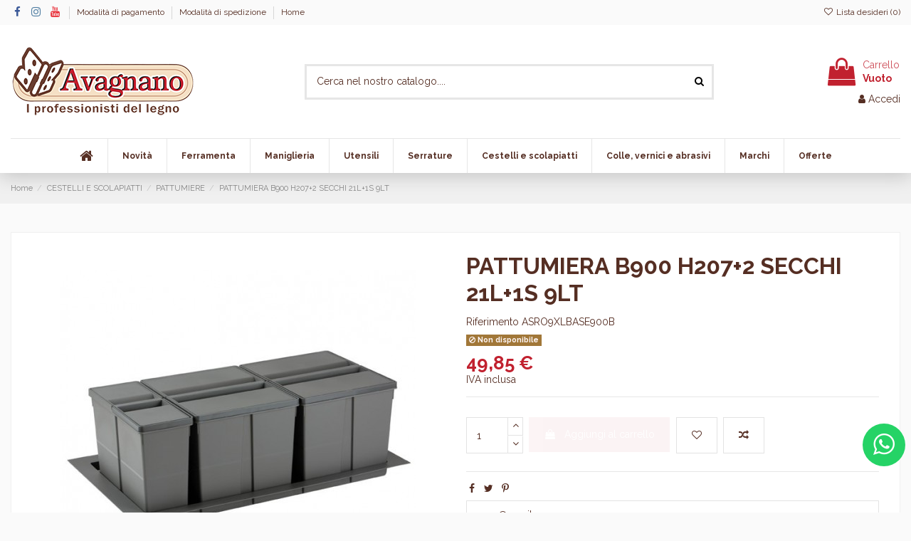

--- FILE ---
content_type: text/html; charset=utf-8
request_url: https://avagnano.it/pattumiere/232-asro9xlbase900b-p-rifiuti-b900-h2072-secchi-21l1s-9lt.html
body_size: 19105
content:
<!doctype html>
<html lang="it">

<head>
    
        
  <meta charset="utf-8">


  <meta http-equiv="x-ua-compatible" content="ie=edge">



  


  


  <title>ASRO9XLBASE900B P/RIFIUTI B900 H207+2 SECCHI 21L+1S 9LT</title>
  
    
  
  
    <script data-keepinline="true">
    var cdcGtmApi = '//avagnano.it/module/cdc_googletagmanager/async';
    var ajaxShippingEvent = 1;
    var ajaxPaymentEvent = 1;

/* datalayer */
dataLayer = window.dataLayer || [];
    let cdcDatalayer = {"event":"view_item","pageCategory":"product","ecommerce":{"currency":"EUR","value":"49.85","items":[{"item_id":"232","item_name":"PATTUMIERA B900 H207+2 SECCHI 21L+1S 9LT","item_reference":"ASRO9XLBASE900B","item_category":"CESTELLI E SCOLAPIATTI","item_category2":"PATTUMIERE","price":"49.85","price_tax_exc":"40.86","price_tax_inc":"49.85","quantity":1,"google_business_vertical":"retail"}]},"google_tag_params":{"ecomm_pagetype":"product","ecomm_prodid":"232","ecomm_totalvalue":49.85000000000000142108547152020037174224853515625,"ecomm_totalvalue_tax_exc":40.8599999999999994315658113919198513031005859375,"ecomm_category":"PATTUMIERE"},"userLogged":0,"userId":"guest_702773"};
    dataLayer.push(cdcDatalayer);

/* call to GTM Tag */
(function(w,d,s,l,i){w[l]=w[l]||[];w[l].push({'gtm.start':
new Date().getTime(),event:'gtm.js'});var f=d.getElementsByTagName(s)[0],
j=d.createElement(s),dl=l!='dataLayer'?'&l='+l:'';j.async=true;j.src=
'https://www.googletagmanager.com/gtm.js?id='+i+dl;f.parentNode.insertBefore(j,f);
})(window,document,'script','dataLayer','GTM-5TLGX937');

/* async call to avoid cache system for dynamic data */
dataLayer.push({
  'event': 'datalayer_ready'
});
</script>
  
  <meta name="description" content="ASRO9XLBASE900B P/RIFIUTI B900 H207+2 SECCHI 21L+1S 9LT">
  <meta name="keywords" content="">
    
      <link rel="canonical" href="https://avagnano.it/pattumiere/232-asro9xlbase900b-p-rifiuti-b900-h2072-secchi-21l1s-9lt.html">
    

  
      

  
    <script type="application/ld+json">
  {
    "@context": "https://schema.org",
    "@id": "#store-organization",
    "@type": "Organization",
    "name" : "Avagnano s.r.l.",
    "url" : "https://avagnano.it/",
  
      "logo": {
        "@type": "ImageObject",
        "url":"https://avagnano.it/img/logo-1643732502.jpg"
      }
      }
</script>

<script type="application/ld+json">
  {
    "@context": "https://schema.org",
    "@type": "WebPage",
    "isPartOf": {
      "@type": "WebSite",
      "url":  "https://avagnano.it/",
      "name": "Avagnano s.r.l."
    },
    "name": "ASRO9XLBASE900B P/RIFIUTI B900 H207+2 SECCHI 21L+1S 9LT",
    "url":  "https://avagnano.it/pattumiere/232-asro9xlbase900b-p-rifiuti-b900-h2072-secchi-21l1s-9lt.html"
  }
</script>


  <script type="application/ld+json">
    {
      "@context": "https://schema.org",
      "@type": "BreadcrumbList",
      "itemListElement": [
                  {
            "@type": "ListItem",
            "position": 1,
            "name": "Home",
            "item": "https://avagnano.it/"
          },              {
            "@type": "ListItem",
            "position": 2,
            "name": "CESTELLI E SCOLAPIATTI",
            "item": "https://avagnano.it/52-cestelli-e-scolapiatti"
          },              {
            "@type": "ListItem",
            "position": 3,
            "name": "PATTUMIERE",
            "item": "https://avagnano.it/83-pattumiere"
          },              {
            "@type": "ListItem",
            "position": 4,
            "name": "PATTUMIERA B900 H207+2 SECCHI 21L+1S 9LT",
            "item": "https://avagnano.it/pattumiere/232-asro9xlbase900b-p-rifiuti-b900-h2072-secchi-21l1s-9lt.html"
          }          ]
    }
  </script>


  

  
    <script type="application/ld+json">
  {
    "@context": "https://schema.org/",
    "@type": "Product",
    "@id": "#product-snippet-id",
    "name": "PATTUMIERA B900 H207+2 SECCHI 21L+1S 9LT",
    "description": "ASRO9XLBASE900B P/RIFIUTI B900 H207+2 SECCHI 21L+1S 9LT",
    "category": "PATTUMIERE",
    "image" :"https://avagnano.it/431-home_default/asro9xlbase900b-p-rifiuti-b900-h2072-secchi-21l1s-9lt.jpg",    "sku": "ASRO9XLBASE900B",
    "mpn": "ASRO9XLBASE900B"
        ,
    "brand": {
      "@type": "Brand",
      "name": "Avagnano s.r.l."
    }
                ,
    "offers": {
      "@type": "Offer",
      "priceCurrency": "EUR",
      "name": "PATTUMIERA B900 H207+2 SECCHI 21L+1S 9LT",
      "price": "49.85",
      "url": "https://avagnano.it/pattumiere/232-asro9xlbase900b-p-rifiuti-b900-h2072-secchi-21l1s-9lt.html",
      "priceValidUntil": "2026-02-13",
              "image": ["https://avagnano.it/431-thickbox_default/asro9xlbase900b-p-rifiuti-b900-h2072-secchi-21l1s-9lt.jpg"],
            "sku": "ASRO9XLBASE900B",
      "mpn": "ASRO9XLBASE900B",
                    "availability": "https://schema.org/OutOfStock",
      "seller": {
        "@type": "Organization",
        "name": "Avagnano s.r.l."
      }
    }
      }
</script>


  
    
  



    <meta property="og:type" content="product">
    <meta property="og:url" content="https://avagnano.it/pattumiere/232-asro9xlbase900b-p-rifiuti-b900-h2072-secchi-21l1s-9lt.html">
    <meta property="og:title" content="ASRO9XLBASE900B P/RIFIUTI B900 H207+2 SECCHI 21L+1S 9LT">
    <meta property="og:site_name" content="Avagnano s.r.l.">
    <meta property="og:description" content="ASRO9XLBASE900B P/RIFIUTI B900 H207+2 SECCHI 21L+1S 9LT">
            <meta property="og:image" content="https://avagnano.it/431-thickbox_default/asro9xlbase900b-p-rifiuti-b900-h2072-secchi-21l1s-9lt.jpg">
        <meta property="og:image:width" content="1100">
        <meta property="og:image:height" content="1100">
    




      <meta name="viewport" content="width=device-width, initial-scale=1">
  




  <link rel="icon" type="image/vnd.microsoft.icon" href="https://avagnano.it/img/favicon.ico?1644489771">
  <link rel="shortcut icon" type="image/x-icon" href="https://avagnano.it/img/favicon.ico?1644489771">
    




    <link rel="stylesheet" href="/modules/ps_checkout/views/css/payments.css?version=2.21.0" type="text/css" media="all">
  <link rel="stylesheet" href="https://avagnano.it/themes/warehousechild/assets/cache/theme-16fa84190.css" type="text/css" media="all">




<link rel="preload" as="font"
      href="/themes/warehousechild/assets/css/font-awesome/fonts/fontawesome-webfont.woff?v=4.7.0"
      type="font/woff" crossorigin="anonymous">
<link rel="preload" as="font"
      href="/themes/warehousechild/assets/css/font-awesome/fonts/fontawesome-webfont.woff2?v=4.7.0"
      type="font/woff2" crossorigin="anonymous">


<link  rel="preload stylesheet"  as="style" href="/themes/warehousechild/assets/css/font-awesome/css/font-awesome-preload.css"
       type="text/css" crossorigin="anonymous">





  

  <script>
        var elementorFrontendConfig = {"isEditMode":"","stretchedSectionContainer":"","instagramToken":false,"is_rtl":false,"ajax_csfr_token_url":"https:\/\/avagnano.it\/module\/iqitelementor\/Actions?process=handleCsfrToken&ajax=1"};
        var iqitTheme = {"rm_sticky":"0","rm_breakpoint":0,"op_preloader":"0","cart_style":"floating","cart_confirmation":"open","h_layout":"1","f_fixed":"","f_layout":"2","h_absolute":"0","h_sticky":"header","hw_width":"inherit","hm_submenu_width":"fullwidth-background","h_search_type":"full","pl_lazyload":true,"pl_infinity":true,"pl_rollover":true,"pl_crsl_autoplay":false,"pl_slider_ld":6,"pl_slider_d":4,"pl_slider_t":3,"pl_slider_p":2,"pp_thumbs":"leftd","pp_zoom":"modalzoom","pp_image_layout":"carousel","pp_tabs":"tabh","pl_grid_qty":true};
        var iqitcompare = {"nbProducts":0};
        var iqitcountdown_days = "d.";
        var iqitextendedproduct = {"speed":"70"};
        var iqitmegamenu = {"sticky":"false","containerSelector":"#wrapper > .container"};
        var iqitwishlist = {"nbProducts":0};
        var prestashop = {"cart":{"products":[],"totals":{"total":{"type":"total","label":"Totale","amount":0,"value":"0,00\u00a0\u20ac"},"total_including_tax":{"type":"total","label":"Totale (IVA inclusa)","amount":0,"value":"0,00\u00a0\u20ac"},"total_excluding_tax":{"type":"total","label":"Totale (tasse escl.)","amount":0,"value":"0,00\u00a0\u20ac"}},"subtotals":{"products":{"type":"products","label":"Totale parziale","amount":0,"value":"0,00\u00a0\u20ac"},"discounts":null,"shipping":{"type":"shipping","label":"Spedizione","amount":0,"value":""},"tax":null},"products_count":0,"summary_string":"0 articoli","vouchers":{"allowed":1,"added":[]},"discounts":[],"minimalPurchase":0,"minimalPurchaseRequired":""},"currency":{"id":1,"name":"Euro","iso_code":"EUR","iso_code_num":"978","sign":"\u20ac"},"customer":{"lastname":null,"firstname":null,"email":null,"birthday":null,"newsletter":null,"newsletter_date_add":null,"optin":null,"website":null,"company":null,"siret":null,"ape":null,"is_logged":false,"gender":{"type":null,"name":null},"addresses":[]},"language":{"name":"Italiano (Italian)","iso_code":"it","locale":"it-IT","language_code":"it","is_rtl":"0","date_format_lite":"d\/m\/Y","date_format_full":"d\/m\/Y H:i:s","id":1},"page":{"title":"","canonical":"https:\/\/avagnano.it\/pattumiere\/232-asro9xlbase900b-p-rifiuti-b900-h2072-secchi-21l1s-9lt.html","meta":{"title":"ASRO9XLBASE900B P\/RIFIUTI B900 H207+2 SECCHI 21L+1S 9LT","description":"ASRO9XLBASE900B P\/RIFIUTI B900 H207+2 SECCHI 21L+1S 9LT","keywords":"","robots":"index"},"page_name":"product","body_classes":{"lang-it":true,"lang-rtl":false,"country-IT":true,"currency-EUR":true,"layout-full-width":true,"page-product":true,"tax-display-enabled":true,"product-id-232":true,"product-PATTUMIERA B900 H207+2 SECCHI 21L+1S 9LT":true,"product-id-category-83":true,"product-id-manufacturer-0":true,"product-id-supplier-0":true,"product-available-for-order":true},"admin_notifications":[]},"shop":{"name":"Avagnano s.r.l.","logo":"https:\/\/avagnano.it\/img\/logo-1643732502.jpg","stores_icon":"https:\/\/avagnano.it\/img\/logo_stores.png","favicon":"https:\/\/avagnano.it\/img\/favicon.ico"},"urls":{"base_url":"https:\/\/avagnano.it\/","current_url":"https:\/\/avagnano.it\/pattumiere\/232-asro9xlbase900b-p-rifiuti-b900-h2072-secchi-21l1s-9lt.html","shop_domain_url":"https:\/\/avagnano.it","img_ps_url":"https:\/\/avagnano.it\/img\/","img_cat_url":"https:\/\/avagnano.it\/img\/c\/","img_lang_url":"https:\/\/avagnano.it\/img\/l\/","img_prod_url":"https:\/\/avagnano.it\/img\/p\/","img_manu_url":"https:\/\/avagnano.it\/img\/m\/","img_sup_url":"https:\/\/avagnano.it\/img\/su\/","img_ship_url":"https:\/\/avagnano.it\/img\/s\/","img_store_url":"https:\/\/avagnano.it\/img\/st\/","img_col_url":"https:\/\/avagnano.it\/img\/co\/","img_url":"https:\/\/avagnano.it\/themes\/warehousechild\/assets\/img\/","css_url":"https:\/\/avagnano.it\/themes\/warehousechild\/assets\/css\/","js_url":"https:\/\/avagnano.it\/themes\/warehousechild\/assets\/js\/","pic_url":"https:\/\/avagnano.it\/upload\/","pages":{"address":"https:\/\/avagnano.it\/indirizzo","addresses":"https:\/\/avagnano.it\/indirizzi","authentication":"https:\/\/avagnano.it\/login","cart":"https:\/\/avagnano.it\/carrello","category":"https:\/\/avagnano.it\/index.php?controller=category","cms":"https:\/\/avagnano.it\/index.php?controller=cms","contact":"https:\/\/avagnano.it\/contattaci","discount":"https:\/\/avagnano.it\/buoni-sconto","guest_tracking":"https:\/\/avagnano.it\/tracciatura-ospite","history":"https:\/\/avagnano.it\/cronologia-ordini","identity":"https:\/\/avagnano.it\/dati-personali","index":"https:\/\/avagnano.it\/","my_account":"https:\/\/avagnano.it\/account","order_confirmation":"https:\/\/avagnano.it\/conferma-ordine","order_detail":"https:\/\/avagnano.it\/index.php?controller=order-detail","order_follow":"https:\/\/avagnano.it\/segui-ordine","order":"https:\/\/avagnano.it\/ordine","order_return":"https:\/\/avagnano.it\/index.php?controller=order-return","order_slip":"https:\/\/avagnano.it\/buono-ordine","pagenotfound":"https:\/\/avagnano.it\/pagina-non-trovata","password":"https:\/\/avagnano.it\/recupero-password","pdf_invoice":"https:\/\/avagnano.it\/index.php?controller=pdf-invoice","pdf_order_return":"https:\/\/avagnano.it\/index.php?controller=pdf-order-return","pdf_order_slip":"https:\/\/avagnano.it\/index.php?controller=pdf-order-slip","prices_drop":"https:\/\/avagnano.it\/offerte","product":"https:\/\/avagnano.it\/index.php?controller=product","search":"https:\/\/avagnano.it\/ricerca","sitemap":"https:\/\/avagnano.it\/mappa-del-sito","stores":"https:\/\/avagnano.it\/negozi","supplier":"https:\/\/avagnano.it\/fornitori","register":"https:\/\/avagnano.it\/login?create_account=1","order_login":"https:\/\/avagnano.it\/ordine?login=1"},"alternative_langs":[],"theme_assets":"\/themes\/warehousechild\/assets\/","actions":{"logout":"https:\/\/avagnano.it\/?mylogout="},"no_picture_image":{"bySize":{"small_default":{"url":"https:\/\/avagnano.it\/img\/p\/it-default-small_default.jpg","width":125,"height":125},"cart_default":{"url":"https:\/\/avagnano.it\/img\/p\/it-default-cart_default.jpg","width":160,"height":160},"home_default":{"url":"https:\/\/avagnano.it\/img\/p\/it-default-home_default.jpg","width":300,"height":300},"large_default":{"url":"https:\/\/avagnano.it\/img\/p\/it-default-large_default.jpg","width":500,"height":500},"medium_default":{"url":"https:\/\/avagnano.it\/img\/p\/it-default-medium_default.jpg","width":585,"height":585},"thickbox_default":{"url":"https:\/\/avagnano.it\/img\/p\/it-default-thickbox_default.jpg","width":1100,"height":1100}},"small":{"url":"https:\/\/avagnano.it\/img\/p\/it-default-small_default.jpg","width":125,"height":125},"medium":{"url":"https:\/\/avagnano.it\/img\/p\/it-default-large_default.jpg","width":500,"height":500},"large":{"url":"https:\/\/avagnano.it\/img\/p\/it-default-thickbox_default.jpg","width":1100,"height":1100},"legend":""}},"configuration":{"display_taxes_label":true,"display_prices_tax_incl":true,"is_catalog":false,"show_prices":true,"opt_in":{"partner":false},"quantity_discount":{"type":"discount","label":"Sconto unit\u00e0"},"voucher_enabled":1,"return_enabled":0},"field_required":[],"breadcrumb":{"links":[{"title":"Home","url":"https:\/\/avagnano.it\/"},{"title":"CESTELLI E SCOLAPIATTI","url":"https:\/\/avagnano.it\/52-cestelli-e-scolapiatti"},{"title":"PATTUMIERE","url":"https:\/\/avagnano.it\/83-pattumiere"},{"title":"PATTUMIERA B900 H207+2 SECCHI 21L+1S 9LT","url":"https:\/\/avagnano.it\/pattumiere\/232-asro9xlbase900b-p-rifiuti-b900-h2072-secchi-21l1s-9lt.html"}],"count":4},"link":{"protocol_link":"https:\/\/","protocol_content":"https:\/\/"},"time":1769673669,"static_token":"7b7310577e6f98560ddf3db092464494","token":"c52233c5ad0d1758d37c50bcf03f0f5b","debug":false};
        var psemailsubscription_subscription = "https:\/\/avagnano.it\/module\/ps_emailsubscription\/subscription";
      </script>



    <link rel="prefetch" href="https://www.paypal.com/sdk/js?components=marks,funding-eligibility&amp;client-id=AXjYFXWyb4xJCErTUDiFkzL0Ulnn-bMm4fal4G-1nQXQ1ZQxp06fOuE7naKUXGkq2TZpYSiI9xXbs4eo&amp;merchant-id=DYJM6BGSRY6AY&amp;currency=EUR&amp;intent=capture&amp;commit=false&amp;vault=false&amp;integration-date=2022-14-06&amp;disable-funding=bancontact,eps,giropay,ideal,mybank,p24,sofort&amp;enable-funding=paylater" as="script">



    
            <meta property="product:pretax_price:amount" content="40.86">
        <meta property="product:pretax_price:currency" content="EUR">
        <meta property="product:price:amount" content="49.85">
        <meta property="product:price:currency" content="EUR">
        
    

    </head>

<body id="product" class="lang-it country-it currency-eur layout-full-width page-product tax-display-enabled product-id-232 product-pattumiera-b900-h207-2-secchi-21l-1s-9lt product-id-category-83 product-id-manufacturer-0 product-id-supplier-0 product-available-for-order body-desktop-header-style-w-1">


    




    <!-- Google Tag Manager (noscript) -->
<noscript><iframe src="https://www.googletagmanager.com/ns.html?id=GTM-5TLGX937"
height="0" width="0" style="display:none;visibility:hidden"></iframe></noscript>
<!-- End Google Tag Manager (noscript) -->



<main id="main-page-content"  >
    
            

    <header id="header" class="desktop-header-style-w-1">
        
            
  <div class="header-banner">
    
  </div>




            <nav class="header-nav">
        <div class="container">
    
        <div class="row justify-content-between">
            <div class="col col-auto col-md left-nav">
                 <div class="d-inline-block"> 

<ul class="social-links _topbar" itemscope itemtype="https://schema.org/Organization" itemid="#store-organization">
    <li class="facebook"><a itemprop="sameAs" href="https://www.facebook.com/Avagnanoferramentatecnica/" target="_blank" rel="noreferrer noopener"><i class="fa fa-facebook fa-fw" aria-hidden="true"></i></a></li>    <li class="instagram"><a itemprop="sameAs" href="https://www.instagram.com/avagnanoferramentatecnica/" target="_blank" rel="noreferrer noopener"><i class="fa fa-instagram fa-fw" aria-hidden="true"></i></a></li>      <li class="youtube"><a href="https://www.youtube.com/channel/UCopKf4OlEFf2wG24o6HQskA/videos" target="_blank" rel="noreferrer noopener"><i class="fa fa-youtube fa-fw" aria-hidden="true"></i></a></li>    </ul>

 </div>                             <div class="block-iqitlinksmanager block-iqitlinksmanager-2 block-links-inline d-inline-block">
            <ul>
                                                            <li>
                            <a
                                    href="https://avagnano.it/content/2-modalita-di-pagamento"
                                    title=""                                                                >
                                Modalità di pagamento
                            </a>
                        </li>
                                                                                <li>
                            <a
                                    href="https://avagnano.it/content/3-modalita-di-spedizione"
                                    title=""                                                                >
                                Modalità di spedizione
                            </a>
                        </li>
                                                                                <li>
                            <a
                                    href="https://avagnano.it/content/category/1-home"
                                    title=""                                                                >
                                Home
                            </a>
                        </li>
                                                </ul>
        </div>
    
            </div>
            <div class="col col-auto center-nav text-center">
                
             </div>
            <div class="col col-auto col-md right-nav text-right">
                <div class="d-inline-block">
    <a href="//avagnano.it/module/iqitwishlist/view">
        <i class="fa fa-heart-o fa-fw" aria-hidden="true"></i> Lista desideri (<span
                id="iqitwishlist-nb"></span>)
    </a>
</div>

             </div>
        </div>

                        </div>
            </nav>
        



<div id="desktop-header" class="desktop-header-style-1">
    
            
<div class="header-top">
    <div id="desktop-header-container" class="container">
        <div class="row align-items-center">
                            <div class="col col-auto col-header-left">
                    <div id="desktop_logo">
                        
  <a href="https://avagnano.it/">
    <img class="logo img-fluid"
         src="https://avagnano.it/img/logo-1643732502.jpg"
                  alt="Avagnano s.r.l."
         width="260"
         height="99"
    >
  </a>

                    </div>
                    
                </div>
                <div class="col col-header-center">
                                        <!-- Block search module TOP -->

<!-- Block search module TOP -->
<div id="search_widget" class="search-widget" data-search-controller-url="https://avagnano.it/module/iqitsearch/searchiqit">
    <form method="get" action="https://avagnano.it/module/iqitsearch/searchiqit">
        <div class="input-group">
            <input type="text" name="s" value="" data-all-text="Show all results"
                   data-blog-text="Blog post"
                   data-product-text="Product"
                   data-brands-text="Marca"
                   autocomplete="off" autocorrect="off" autocapitalize="off" spellcheck="false"
                   placeholder="Cerca nel nostro catalogo...." class="form-control form-search-control" />
            <button type="submit" class="search-btn">
                <i class="fa fa-search"></i>
            </button>
        </div>
    </form>
</div>
<!-- /Block search module TOP -->

<!-- /Block search module TOP -->


                    
                </div>
                        <div class="col col-auto col-header-right text-right">
                                    
                                            <div id="ps-shoppingcart-wrapper">
    <div id="ps-shoppingcart"
         class="header-cart-default ps-shoppingcart dropdown">
         <div id="blockcart" class="blockcart cart-preview"
         data-refresh-url="//avagnano.it/module/ps_shoppingcart/ajax">
        <a id="cart-toogle" class="cart-toogle header-btn header-cart-btn" data-toggle="dropdown" data-display="static">
            <i class="fa fa-shopping-bag fa-fw icon" aria-hidden="true"><span class="cart-products-count-btn  d-none">0</span></i>
            <span class="info-wrapper">
            <span class="title">Carrello</span>
            <span class="cart-toggle-details">
            <span class="text-faded cart-separator"> / </span>
                            Vuoto
                        </span>
            </span>
        </a>
        <div id="_desktop_blockcart-content" class="dropdown-menu-custom dropdown-menu">
    <div id="blockcart-content" class="blockcart-content" >
        <div class="cart-title">
            <span class="modal-title">Your cart</span>
            <button type="button" id="js-cart-close" class="close">
                <span>×</span>
            </button>
            <hr>
        </div>
                    <span class="no-items">Non ci sono più articoli nel tuo carrello</span>
            </div>
</div> </div>




    </div>
</div>

                                        
                
                <div id="user_info">
            <a
                href="https://avagnano.it/account"
                title="Accedi al tuo account cliente"
                rel="nofollow"
        ><i class="fa fa-user" aria-hidden="true"></i>
            <span>Accedi</span>
        </a>
    </div>


                
            </div>
            <div class="col-12">
                <div class="row">
                    
                </div>
            </div>
        </div>
    </div>
</div>
<div class="container iqit-megamenu-container">	<div id="iqitmegamenu-wrapper" class="iqitmegamenu-wrapper iqitmegamenu-all">
		<div class="container container-iqitmegamenu">
		<div id="iqitmegamenu-horizontal" class="iqitmegamenu  clearfix" role="navigation">

								
				<nav id="cbp-hrmenu" class="cbp-hrmenu cbp-horizontal cbp-hrsub-narrow">
					<ul>
												<li id="cbp-hrmenu-tab-1" class="cbp-hrmenu-tab cbp-hrmenu-tab-1 cbp-onlyicon ">
	<a href="https://avagnano.it/" class="nav-link" >

								<span class="cbp-tab-title"> <i class="icon fa fa-home cbp-mainlink-icon"></i>
								</span>
														</a>
													</li>
												<li id="cbp-hrmenu-tab-12" class="cbp-hrmenu-tab cbp-hrmenu-tab-12 ">
	<a href="/nuovi-prodotti" class="nav-link" >

								<span class="cbp-tab-title">
								Novità</span>
														</a>
													</li>
												<li id="cbp-hrmenu-tab-14" class="cbp-hrmenu-tab cbp-hrmenu-tab-14  cbp-has-submeu">
	<a href="https://avagnano.it/41-ferramenta-sistemi-per-mobili-e-porte-guide-cerniere" class="nav-link" >

								<span class="cbp-tab-title">
								Ferramenta <i class="fa fa-angle-down cbp-submenu-aindicator"></i></span>
														</a>
														<div class="cbp-hrsub col-5">
								<div class="cbp-hrsub-inner">
									<div class="container iqitmegamenu-submenu-container">
									
																																	




<div class="row menu_row menu-element  first_rows menu-element-id-1">
                

                                                




    <div class="col-12 cbp-menu-column cbp-menu-element menu-element-id-2 ">
        <div class="cbp-menu-column-inner">
                        
                
                
                    
                                                    <div class="row cbp-categories-row">
                                                                                                            <div class="col-4">
                                            <div class="cbp-category-link-w"><a href="https://avagnano.it/41-ferramenta-sistemi-per-mobili-e-porte-guide-cerniere"
                                                                                class="cbp-column-title nav-link cbp-category-title">FERRAMENTA</a>
                                                                                                                                                    
    <ul class="cbp-links cbp-category-tree"><li ><div class="cbp-category-link-w"><a href="https://avagnano.it/48-accessori-per-cucine">ACCESSORI PER CUCINE</a></div></li><li ><div class="cbp-category-link-w"><a href="https://avagnano.it/46-accessori-per-mobili">ACCESSORI PER MOBILI</a></div></li><li ><div class="cbp-category-link-w"><a href="https://avagnano.it/143-accessori-per-porte">ACCESSORI PER PORTE</a></div></li><li ><div class="cbp-category-link-w"><a href="https://avagnano.it/66-bordi">BORDI</a></div></li><li ><div class="cbp-category-link-w"><a href="https://avagnano.it/47-cerniere-per-mobili">CERNIERE PER MOBILI</a></div></li><li ><div class="cbp-category-link-w"><a href="https://avagnano.it/60-cerniere-per-porte">CERNIERE PER PORTE</a></div></li><li ><div class="cbp-category-link-w"><a href="https://avagnano.it/61-chiudiporta">CHIUDIPORTA</a></div></li><li ><div class="cbp-category-link-w"><a href="https://avagnano.it/145-cremagliere-e-reggimensola">CREMAGLIERE E REGGIMENSOLA</a></div></li><li ><div class="cbp-category-link-w"><a href="https://avagnano.it/125-cricchetti-spingi-apri">CRICCHETTI SPINGI APRI</a></div></li><li ><div class="cbp-category-link-w"><a href="https://avagnano.it/123-giunzioni">GIUNZIONI</a></div></li><li ><div class="cbp-category-link-w"><a href="https://avagnano.it/67-guarnizioni">GUARNIZIONI</a></div></li><li ><div class="cbp-category-link-w"><a href="https://avagnano.it/44-guide-per-cassetti">GUIDE PER CASSETTI</a></div></li><li ><div class="cbp-category-link-w"><a href="https://avagnano.it/65-led-e-prese">LED E PRESE</a></div></li><li ><div class="cbp-category-link-w"><a href="https://avagnano.it/57-maniglioni-antipanico">MANIGLIONI ANTIPANICO</a></div></li><li ><div class="cbp-category-link-w"><a href="https://avagnano.it/136-meccanismo-per-letto">MECCANISMO PER LETTO</a></div></li><li ><div class="cbp-category-link-w"><a href="https://avagnano.it/144-nido-d-ape">NIDO D&#039;APE</a></div></li><li ><div class="cbp-category-link-w"><a href="https://avagnano.it/62-reggimensola">REGGIMENSOLA</a></div></li><li ><div class="cbp-category-link-w"><a href="https://avagnano.it/64-ruote">RUOTE</a></div></li><li ><div class="cbp-category-link-w"><a href="https://avagnano.it/45-sistemi-di-sponde-per-cassetti">SISTEMI DI SPONDE PER CASSETTI</a></div></li><li ><div class="cbp-category-link-w"><a href="https://avagnano.it/129-sistemi-per-porte-a-bilico">SISTEMI PER PORTE A BILICO</a></div></li><li ><div class="cbp-category-link-w"><a href="https://avagnano.it/59-sistemi-per-porte-a-libro">SISTEMI PER PORTE A LIBRO</a></div></li><li ><div class="cbp-category-link-w"><a href="https://avagnano.it/43-sistemi-per-porte-scorrevoli">SISTEMI PER PORTE SCORREVOLI</a></div></li><li ><div class="cbp-category-link-w"><a href="https://avagnano.it/126-sistemi-per-tavoli">SISTEMI PER TAVOLI</a></div></li><li ><div class="cbp-category-link-w"><a href="https://avagnano.it/128-sistemi-scorrevoli-per-mobili">SISTEMI SCORREVOLI PER MOBILI</a></div></li><li ><div class="cbp-category-link-w"><a href="https://avagnano.it/135-spazzolini-e-antispifferi">SPAZZOLINI E ANTISPIFFERI</a></div></li><li ><div class="cbp-category-link-w"><a href="https://avagnano.it/132-tenditori-raddrizza-ante">TENDITORI RADDRIZZA ANTE</a></div></li><li ><div class="cbp-category-link-w"><a href="https://avagnano.it/142-viteria-e-prodotti-di-fissaggio">VITERIA E PRODOTTI DI FISSAGGIO</a></div></li></ul>

                                                                                            </div>
                                        </div>
                                                                                                </div>
                                            
                
            

            
            </div>    </div>
                            
                </div>
																					
																			</div>
								</div>
							</div>
													</li>
												<li id="cbp-hrmenu-tab-4" class="cbp-hrmenu-tab cbp-hrmenu-tab-4  cbp-has-submeu">
	<a href="https://avagnano.it/42-maniglie-per-porte-finestre-e-portoncini" class="nav-link" >

								<span class="cbp-tab-title">
								Maniglieria <i class="fa fa-angle-down cbp-submenu-aindicator"></i></span>
														</a>
														<div class="cbp-hrsub col-2">
								<div class="cbp-hrsub-inner">
									<div class="container iqitmegamenu-submenu-container">
									
																																	




<div class="row menu_row menu-element  first_rows menu-element-id-1">
                

                                                




    <div class="col-12 cbp-menu-column cbp-menu-element menu-element-id-2 ">
        <div class="cbp-menu-column-inner">
                        
                
                
                    
                                                    <div class="row cbp-categories-row">
                                                                                                            <div class="col-12">
                                            <div class="cbp-category-link-w"><a href="https://avagnano.it/42-maniglie-per-porte-finestre-e-portoncini"
                                                                                class="cbp-column-title nav-link cbp-category-title">MANIGLIERIA</a>
                                                                                                                                                    
    <ul class="cbp-links cbp-category-tree"><li ><div class="cbp-category-link-w"><a href="https://avagnano.it/74-complementi-per-porte">COMPLEMENTI PER PORTE</a></div></li><li ><div class="cbp-category-link-w"><a href="https://avagnano.it/70-maniglie-per-finestre">MANIGLIE PER FINESTRE</a></div></li><li ><div class="cbp-category-link-w"><a href="https://avagnano.it/75-maniglie-per-mobili">MANIGLIE PER MOBILI</a></div></li><li ><div class="cbp-category-link-w"><a href="https://avagnano.it/131-maniglie-per-porte-a-libro">MANIGLIE PER PORTE A LIBRO</a></div></li><li ><div class="cbp-category-link-w"><a href="https://avagnano.it/68-maniglie-per-porte-interne">MANIGLIE PER PORTE INTERNE</a></div></li><li ><div class="cbp-category-link-w"><a href="https://avagnano.it/69-maniglie-per-porte-scorrevoli">MANIGLIE PER PORTE SCORREVOLI</a></div></li><li ><div class="cbp-category-link-w"><a href="https://avagnano.it/73-maniglioni-per-alzante-scorrevole">MANIGLIONI PER ALZANTE SCORREVOLE</a></div></li><li ><div class="cbp-category-link-w"><a href="https://avagnano.it/71-maniglioni-per-portoncini">MANIGLIONI PER PORTONCINI</a></div></li><li ><div class="cbp-category-link-w"><a href="https://avagnano.it/72-pomoli-per-portoncini">POMOLI PER PORTONCINI</a></div></li></ul>

                                                                                            </div>
                                        </div>
                                                                                                </div>
                                            
                
            

            
            </div>    </div>
                            
                </div>
																					
																			</div>
								</div>
							</div>
													</li>
												<li id="cbp-hrmenu-tab-5" class="cbp-hrmenu-tab cbp-hrmenu-tab-5  cbp-has-submeu">
	<a href="https://avagnano.it/49-utensili-elettrici-manuali-batteria-aria-compressa-misuratori-laser" class="nav-link" >

								<span class="cbp-tab-title">
								Utensili <i class="fa fa-angle-down cbp-submenu-aindicator"></i></span>
														</a>
														<div class="cbp-hrsub col-2">
								<div class="cbp-hrsub-inner">
									<div class="container iqitmegamenu-submenu-container">
									
																																	




<div class="row menu_row menu-element  first_rows menu-element-id-1">
                

                                                




    <div class="col-12 cbp-menu-column cbp-menu-element menu-element-id-2 ">
        <div class="cbp-menu-column-inner">
                        
                
                
                    
                                                    <div class="row cbp-categories-row">
                                                                                                            <div class="col-12">
                                            <div class="cbp-category-link-w"><a href="https://avagnano.it/49-utensili-elettrici-manuali-batteria-aria-compressa-misuratori-laser"
                                                                                class="cbp-column-title nav-link cbp-category-title">UTENSILI</a>
                                                                                                                                                    
    <ul class="cbp-links cbp-category-tree"><li ><div class="cbp-category-link-w"><a href="https://avagnano.it/122-accessori-utensili">ACCESSORI UTENSILI</a></div></li><li ><div class="cbp-category-link-w"><a href="https://avagnano.it/140-frese-per-toupie-">FRESE PER TOUPIE</a></div></li><li ><div class="cbp-category-link-w"><a href="https://avagnano.it/133-lame-e-frese">LAME E FRESE</a></div></li><li ><div class="cbp-category-link-w"><a href="https://avagnano.it/80-misuratori-e-livelle-laser">MISURATORI E LIVELLE LASER</a></div></li><li ><div class="cbp-category-link-w"><a href="https://avagnano.it/77-utensili-a-batteria">UTENSILI A BATTERIA</a></div></li><li ><div class="cbp-category-link-w"><a href="https://avagnano.it/78-utensili-aria-compressa">UTENSILI ARIA COMPRESSA</a></div></li><li ><div class="cbp-category-link-w"><a href="https://avagnano.it/76-utensili-elettrici">UTENSILI ELETTRICI</a></div></li><li ><div class="cbp-category-link-w"><a href="https://avagnano.it/79-utensili-manuali-e-da-taglio">UTENSILI MANUALI E DA TAGLIO</a></div></li></ul>

                                                                                            </div>
                                        </div>
                                                                                                </div>
                                            
                
            

            
            </div>    </div>
                            
                </div>
																					
																			</div>
								</div>
							</div>
													</li>
												<li id="cbp-hrmenu-tab-6" class="cbp-hrmenu-tab cbp-hrmenu-tab-6  cbp-has-submeu">
	<a href="https://avagnano.it/95-serrature-per-porte-portoncini-mobili-cilindri-per-serrature" class="nav-link" >

								<span class="cbp-tab-title">
								Serrature <i class="fa fa-angle-down cbp-submenu-aindicator"></i></span>
														</a>
														<div class="cbp-hrsub col-2">
								<div class="cbp-hrsub-inner">
									<div class="container iqitmegamenu-submenu-container">
									
																																	




<div class="row menu_row menu-element  first_rows menu-element-id-1">
                

                                                




    <div class="col-12 cbp-menu-column cbp-menu-element menu-element-id-2 ">
        <div class="cbp-menu-column-inner">
                        
                
                
                    
                                                    <div class="row cbp-categories-row">
                                                                                                            <div class="col-12">
                                            <div class="cbp-category-link-w"><a href="https://avagnano.it/95-serrature-per-porte-portoncini-mobili-cilindri-per-serrature"
                                                                                class="cbp-column-title nav-link cbp-category-title">SERRATURE</a>
                                                                                                                                                    
    <ul class="cbp-links cbp-category-tree"><li ><div class="cbp-category-link-w"><a href="https://avagnano.it/100-cilindri-per-serrature">CILINDRI PER SERRATURE</a></div></li><li ><div class="cbp-category-link-w"><a href="https://avagnano.it/101-incontri-elettrici-per-serrature">INCONTRI ELETTRICI PER SERRATURE</a></div></li><li ><div class="cbp-category-link-w"><a href="https://avagnano.it/99-serrature-per-mobili">SERRATURE PER MOBILI</a></div></li><li ><div class="cbp-category-link-w"><a href="https://avagnano.it/96-serrature-per-porte-interne">SERRATURE PER PORTE INTERNE</a></div></li><li ><div class="cbp-category-link-w"><a href="https://avagnano.it/98-serrature-per-porte-scorrevoli">SERRATURE PER PORTE SCORREVOLI</a></div></li><li ><div class="cbp-category-link-w"><a href="https://avagnano.it/97-serrature-per-portoncini">SERRATURE PER PORTONCINI</a></div></li></ul>

                                                                                            </div>
                                        </div>
                                                                                                </div>
                                            
                
            

            
            </div>    </div>
                            
                </div>
																					
																			</div>
								</div>
							</div>
													</li>
												<li id="cbp-hrmenu-tab-7" class="cbp-hrmenu-tab cbp-hrmenu-tab-7  cbp-has-submeu">
	<a href="https://avagnano.it/52-cestelli-e-scolapiatti" class="nav-link" >

								<span class="cbp-tab-title">
								Cestelli e scolapiatti <i class="fa fa-angle-down cbp-submenu-aindicator"></i></span>
														</a>
														<div class="cbp-hrsub col-2">
								<div class="cbp-hrsub-inner">
									<div class="container iqitmegamenu-submenu-container">
									
																																	




<div class="row menu_row menu-element  first_rows menu-element-id-1">
                

                                                




    <div class="col-12 cbp-menu-column cbp-menu-element menu-element-id-2 ">
        <div class="cbp-menu-column-inner">
                        
                
                
                    
                                                    <div class="row cbp-categories-row">
                                                                                                            <div class="col-12">
                                            <div class="cbp-category-link-w"><a href="https://avagnano.it/52-cestelli-e-scolapiatti"
                                                                                class="cbp-column-title nav-link cbp-category-title">CESTELLI E SCOLAPIATTI</a>
                                                                                                                                                    
    <ul class="cbp-links cbp-category-tree"><li ><div class="cbp-category-link-w"><a href="https://avagnano.it/81-cestelli">CESTELLI</a></div></li><li ><div class="cbp-category-link-w"><a href="https://avagnano.it/83-pattumiere">PATTUMIERE</a></div></li><li ><div class="cbp-category-link-w"><a href="https://avagnano.it/84-portaposate">PORTAPOSATE</a></div></li><li ><div class="cbp-category-link-w"><a href="https://avagnano.it/82-scolapiatti">SCOLAPIATTI</a></div></li></ul>

                                                                                            </div>
                                        </div>
                                                                                                </div>
                                            
                
            

            
            </div>    </div>
                            
                </div>
																					
																			</div>
								</div>
							</div>
													</li>
												<li id="cbp-hrmenu-tab-8" class="cbp-hrmenu-tab cbp-hrmenu-tab-8  cbp-has-submeu">
	<a href="https://avagnano.it/85-colle-vernici-abrasivi" class="nav-link" >

								<span class="cbp-tab-title">
								Colle, vernici e abrasivi <i class="fa fa-angle-down cbp-submenu-aindicator"></i></span>
														</a>
														<div class="cbp-hrsub col-2">
								<div class="cbp-hrsub-inner">
									<div class="container iqitmegamenu-submenu-container">
									
																																	




<div class="row menu_row menu-element  first_rows menu-element-id-1">
                

                                                




    <div class="col-12 cbp-menu-column cbp-menu-element menu-element-id-2 ">
        <div class="cbp-menu-column-inner">
                        
                
                
                    
                                                    <div class="row cbp-categories-row">
                                                                                                            <div class="col-12">
                                            <div class="cbp-category-link-w"><a href="https://avagnano.it/85-colle-vernici-abrasivi"
                                                                                class="cbp-column-title nav-link cbp-category-title">COLLE - VERNICI - ABRASIVI</a>
                                                                                                                                                    
    <ul class="cbp-links cbp-category-tree"><li ><div class="cbp-category-link-w"><a href="https://avagnano.it/94-collanti-e-viniliche">COLLANTI E VINILICHE</a></div></li><li ><div class="cbp-category-link-w"><a href="https://avagnano.it/88-dischetti-abrasivi">DISCHETTI ABRASIVI</a></div></li><li ><div class="cbp-category-link-w"><a href="https://avagnano.it/134-filtri-per-cabine">FILTRI PER CABINE</a></div></li><li ><div class="cbp-category-link-w"><a href="https://avagnano.it/90-finitura">FINITURA</a></div></li><li ><div class="cbp-category-link-w"><a href="https://avagnano.it/89-fondo">FONDO</a></div></li><li ><div class="cbp-category-link-w"><a href="https://avagnano.it/87-nastri-abrasivi">NASTRI ABRASIVI</a></div></li><li ><div class="cbp-category-link-w"><a href="https://avagnano.it/86-rotoli-abrasivi">ROTOLI ABRASIVI</a></div></li><li ><div class="cbp-category-link-w"><a href="https://avagnano.it/93-schiume-poliuretaniche">SCHIUME POLIURETANICHE </a></div></li><li ><div class="cbp-category-link-w"><a href="https://avagnano.it/92-siliconi-e-sigillanti">SILICONI E SIGILLANTI</a></div></li><li ><div class="cbp-category-link-w"><a href="https://avagnano.it/91-tinte">TINTE</a></div></li></ul>

                                                                                            </div>
                                        </div>
                                                                                                </div>
                                            
                
            

            
            </div>    </div>
                            
                </div>
																					
																			</div>
								</div>
							</div>
													</li>
												<li id="cbp-hrmenu-tab-11" class="cbp-hrmenu-tab cbp-hrmenu-tab-11  cbp-has-submeu">
	<a href="https://avagnano.it/produttori" class="nav-link" >

								<span class="cbp-tab-title">
								Marchi <i class="fa fa-angle-down cbp-submenu-aindicator"></i></span>
														</a>
														<div class="cbp-hrsub col-3">
								<div class="cbp-hrsub-inner">
									<div class="container iqitmegamenu-submenu-container">
									
																																	




<div class="row menu_row menu-element  first_rows menu-element-id-1">
                

                                                




    <div class="col-4 cbp-menu-column cbp-menu-element menu-element-id-5 ">
        <div class="cbp-menu-column-inner">
                        
                
                
                                            <ul class="cbp-links cbp-valinks">
                                                                                                <li><a href="https://avagnano.it/brand/7-agb"
                                           >AGB</a>
                                    </li>
                                                                                                                                <li><a href="https://avagnano.it/brand/44-air-cat"
                                           >AIR CAT</a>
                                    </li>
                                                                                                                                <li><a href="https://avagnano.it/brand/52-arieni"
                                           >ARIENI</a>
                                    </li>
                                                                                                                                <li><a href="https://avagnano.it/brand/36-atim"
                                           >ATIM</a>
                                    </li>
                                                                                                                                <li><a href="https://avagnano.it/brand/2-blum"
                                           >BLUM</a>
                                    </li>
                                                                                                                                <li><a href="https://avagnano.it/brand/17-bonaiti"
                                           >BONAITI</a>
                                    </li>
                                                                                                                                <li><a href="https://avagnano.it/brand/15-ceam"
                                           >CEAM</a>
                                    </li>
                                                                                                                                <li><a href="https://avagnano.it/brand/43-celegon"
                                           >CELEGON</a>
                                    </li>
                                                                                                                                <li><a href="https://avagnano.it/brand/10-colombo"
                                           >COLOMBO</a>
                                    </li>
                                                                                                                                <li><a href="https://avagnano.it/brand/53-danco"
                                           >DANCO</a>
                                    </li>
                                                                                                                                <li><a href="https://avagnano.it/brand/4-de-walt"
                                           >DE WALT</a>
                                    </li>
                                                                                                                                <li><a href="https://avagnano.it/brand/27-domus-line"
                                           >DOMUS LINE</a>
                                    </li>
                                                                                                                                <li><a href="https://avagnano.it/brand/50-emuca"
                                           >EMUCA</a>
                                    </li>
                                                                                                                                <li><a href="https://avagnano.it/brand/3-festool"
                                           >FESTOOL</a>
                                    </li>
                                                                                                                                <li><a href="https://avagnano.it/brand/31-fgv"
                                           >FGV</a>
                                    </li>
                                                                                                                                <li><a href="https://avagnano.it/brand/29-fritsjurgens"
                                           >FRITSJURGENS</a>
                                    </li>
                                                                                                                                <li><a href="https://avagnano.it/brand/13-gepar"
                                           >GEPAR</a>
                                    </li>
                                                                                                                                <li><a href="https://avagnano.it/brand/49-getroplast"
                                           >GETROPLAST</a>
                                    </li>
                                                                                    </ul>
                    
                
            

            
            </div>    </div>
                                    




    <div class="col-4 cbp-menu-column cbp-menu-element menu-element-id-2 ">
        <div class="cbp-menu-column-inner">
                        
                
                
                                            <ul class="cbp-links cbp-valinks">
                                                                                                <li><a href="https://avagnano.it/brand/40-giesse"
                                           >GIESSE</a>
                                    </li>
                                                                                                                                <li><a href="https://avagnano.it/brand/6-hafele"
                                           >HAFELE</a>
                                    </li>
                                                                                                                                <li><a href="https://avagnano.it/brand/48-hawa"
                                           >HAWA</a>
                                    </li>
                                                                                                                                <li><a href="https://avagnano.it/brand/56-hettich"
                                           >HETTICH</a>
                                    </li>
                                                                                                                                <li><a href="https://avagnano.it/brand/8-hikoki"
                                           >HIKOKI</a>
                                    </li>
                                                                                                                                <li><a href="https://avagnano.it/brand/51-ibfm"
                                           >IBFM</a>
                                    </li>
                                                                                                                                <li><a href="https://avagnano.it/brand/18-ilva"
                                           >ILVA</a>
                                    </li>
                                                                                                                                <li><a href="https://avagnano.it/brand/42-inoxa"
                                           >INOXA</a>
                                    </li>
                                                                                                                                <li><a href="https://avagnano.it/brand/55-irwin"
                                           >IRWIN</a>
                                    </li>
                                                                                                                                <li><a href="https://avagnano.it/brand/41-klein"
                                           >KLEIN</a>
                                    </li>
                                                                                                                                <li><a href="https://avagnano.it/brand/25-koblenz"
                                           >KOBLENZ</a>
                                    </li>
                                                                                                                                <li><a href="https://avagnano.it/brand/12-lamello"
                                           >LAMELLO</a>
                                    </li>
                                                                                                                                <li><a href="https://avagnano.it/brand/26-livenza"
                                           >LIVENZA</a>
                                    </li>
                                                                                                                                <li><a href="https://avagnano.it/brand/58-manart"
                                           >MANART</a>
                                    </li>
                                                                                                                                <li><a href="https://avagnano.it/brand/14-mariva"
                                           >MARIVA</a>
                                    </li>
                                                                                                                                <li><a href="https://avagnano.it/brand/45-meroni"
                                           >MERONI</a>
                                    </li>
                                                                                                                                <li><a href="https://avagnano.it/brand/23-mirka"
                                           >MIRKA</a>
                                    </li>
                                                                                                                                <li><a href="https://avagnano.it/brand/22-mungo"
                                           >MUNGO</a>
                                    </li>
                                                                                                                                <li><a href="https://avagnano.it/brand/21-mustad"
                                           >MUSTAD</a>
                                    </li>
                                                                                    </ul>
                    
                
            

            
            </div>    </div>
                                    




    <div class="col-4 cbp-menu-column cbp-menu-element menu-element-id-6 ">
        <div class="cbp-menu-column-inner">
                        
                
                
                                            <ul class="cbp-links cbp-valinks">
                                                                                                <li><a href="https://avagnano.it/brand/32-norton-abrasivi"
                                           >NORTON ABRASIVI</a>
                                    </li>
                                                                                                                                <li><a href="https://avagnano.it/brand/35-omm"
                                           >O.M.M</a>
                                    </li>
                                                                                                                                <li><a href="https://avagnano.it/brand/47-ogtm"
                                           >OGTM</a>
                                    </li>
                                                                                                                                <li><a href="https://avagnano.it/brand/9-olivari"
                                           >OLIVARI</a>
                                    </li>
                                                                                                                                <li><a href="https://avagnano.it/brand/28-omagbrenna"
                                           >OMAGBRENNA</a>
                                    </li>
                                                                                                                                <li><a href="https://avagnano.it/brand/39-perin"
                                           >PERIN</a>
                                    </li>
                                                                                                                                <li><a href="https://avagnano.it/brand/54-pettiti"
                                           >PETTITI</a>
                                    </li>
                                                                                                                                <li><a href="https://avagnano.it/brand/30-ram-industrie"
                                           >RAM INDUSTRIE</a>
                                    </li>
                                                                                                                                <li><a href="https://avagnano.it/brand/46-rocarr"
                                           >ROCARR</a>
                                    </li>
                                                                                                                                <li><a href="https://avagnano.it/brand/33-rupes"
                                           >RUPES</a>
                                    </li>
                                                                                                                                <li><a href="https://avagnano.it/brand/34-sab"
                                           >S.A.B.</a>
                                    </li>
                                                                                                                                <li><a href="https://avagnano.it/brand/11-salice"
                                           >SALICE</a>
                                    </li>
                                                                                                                                <li><a href="https://avagnano.it/brand/20-sbm"
                                           >SBM</a>
                                    </li>
                                                                                                                                <li><a href="https://avagnano.it/brand/19-servetto"
                                           >SERVETTO</a>
                                    </li>
                                                                                                                                <li><a href="https://avagnano.it/brand/38-sfs"
                                           >SFS</a>
                                    </li>
                                                                                                                                <li><a href="https://avagnano.it/brand/37-sliding"
                                           >SLIDING</a>
                                    </li>
                                                                                                                                <li><a href="https://avagnano.it/brand/24-sugatsune"
                                           >SUGATSUNE</a>
                                    </li>
                                                                                                                                <li><a href="https://avagnano.it/brand/16-terno-scorrevoli"
                                           >TERNO SCORREVOLI</a>
                                    </li>
                                                                                                                                <li><a href="https://avagnano.it/brand/57-ucs"
                                           >UCS</a>
                                    </li>
                                                                                    </ul>
                    
                
            

            
            </div>    </div>
                            
                </div>
																					
																			</div>
								</div>
							</div>
													</li>
												<li id="cbp-hrmenu-tab-13" class="cbp-hrmenu-tab cbp-hrmenu-tab-13 ">
	<a href="/offerte" class="nav-link" >

								<span class="cbp-tab-title">
								Offerte</span>
														</a>
													</li>
											</ul>
				</nav>
		</div>
		</div>
		<div id="sticky-cart-wrapper"></div>
	</div>

<div id="_desktop_iqitmegamenu-mobile">
	<div id="iqitmegamenu-mobile">
		
		<ul>
		



	
	<li><a  href="https://avagnano.it/" >Home</a></li><li><a  href="/nuovi-prodotti" >Novità</a></li><li><span class="mm-expand"><i class="fa fa-angle-down expand-icon" aria-hidden="true"></i><i class="fa fa-angle-up close-icon" aria-hidden="true"></i></span><a  href="https://avagnano.it/41-ferramenta-sistemi-per-mobili-e-porte-guide-cerniere" >FERRAMENTA</a>
	<ul><li><a  href="https://avagnano.it/48-accessori-per-cucine" >ACCESSORI PER CUCINE</a></li><li><a  href="https://avagnano.it/46-accessori-per-mobili" >ACCESSORI PER MOBILI</a></li><li><a  href="https://avagnano.it/143-accessori-per-porte" >ACCESSORI PER PORTE</a></li><li><a  href="https://avagnano.it/66-bordi" >BORDI</a></li><li><a  href="https://avagnano.it/47-cerniere-per-mobili" >CERNIERE PER MOBILI</a></li><li><a  href="https://avagnano.it/60-cerniere-per-porte" >CERNIERE PER PORTE</a></li><li><a  href="https://avagnano.it/61-chiudiporta" >CHIUDIPORTA</a></li><li><a  href="https://avagnano.it/145-cremagliere-e-reggimensola" >CREMAGLIERE E REGGIMENSOLA</a></li><li><a  href="https://avagnano.it/125-cricchetti-spingi-apri" >CRICCHETTI SPINGI APRI</a></li><li><a  href="https://avagnano.it/123-giunzioni" >GIUNZIONI</a></li><li><a  href="https://avagnano.it/67-guarnizioni" >GUARNIZIONI</a></li><li><a  href="https://avagnano.it/44-guide-per-cassetti" >GUIDE PER CASSETTI</a></li><li><a  href="https://avagnano.it/65-led-e-prese" >LED E PRESE</a></li><li><a  href="https://avagnano.it/57-maniglioni-antipanico" >MANIGLIONI ANTIPANICO</a></li><li><a  href="https://avagnano.it/136-meccanismo-per-letto" >MECCANISMO PER LETTO</a></li><li><a  href="https://avagnano.it/144-nido-d-ape" >NIDO D&#039;APE</a></li><li><a  href="https://avagnano.it/62-reggimensola" >REGGIMENSOLA</a></li><li><a  href="https://avagnano.it/64-ruote" >RUOTE</a></li><li><a  href="https://avagnano.it/45-sistemi-di-sponde-per-cassetti" >SISTEMI DI SPONDE PER CASSETTI</a></li><li><a  href="https://avagnano.it/129-sistemi-per-porte-a-bilico" >SISTEMI PER PORTE A BILICO</a></li><li><a  href="https://avagnano.it/59-sistemi-per-porte-a-libro" >SISTEMI PER PORTE A LIBRO</a></li><li><a  href="https://avagnano.it/43-sistemi-per-porte-scorrevoli" >SISTEMI PER PORTE SCORREVOLI</a></li><li><a  href="https://avagnano.it/126-sistemi-per-tavoli" >SISTEMI PER TAVOLI</a></li><li><a  href="https://avagnano.it/128-sistemi-scorrevoli-per-mobili" >SISTEMI SCORREVOLI PER MOBILI</a></li><li><a  href="https://avagnano.it/135-spazzolini-e-antispifferi" >SPAZZOLINI E ANTISPIFFERI</a></li><li><a  href="https://avagnano.it/132-tenditori-raddrizza-ante" >TENDITORI RADDRIZZA ANTE</a></li><li><a  href="https://avagnano.it/142-viteria-e-prodotti-di-fissaggio" >VITERIA E PRODOTTI DI FISSAGGIO</a></li></ul></li><li><span class="mm-expand"><i class="fa fa-angle-down expand-icon" aria-hidden="true"></i><i class="fa fa-angle-up close-icon" aria-hidden="true"></i></span><a  href="https://avagnano.it/42-maniglie-per-porte-finestre-e-portoncini" >MANIGLIERIA</a>
	<ul><li><a  href="https://avagnano.it/74-complementi-per-porte" >COMPLEMENTI PER PORTE</a></li><li><a  href="https://avagnano.it/70-maniglie-per-finestre" >MANIGLIE PER FINESTRE</a></li><li><a  href="https://avagnano.it/75-maniglie-per-mobili" >MANIGLIE PER MOBILI</a></li><li><a  href="https://avagnano.it/131-maniglie-per-porte-a-libro" >MANIGLIE PER PORTE A LIBRO</a></li><li><a  href="https://avagnano.it/68-maniglie-per-porte-interne" >MANIGLIE PER PORTE INTERNE</a></li><li><a  href="https://avagnano.it/69-maniglie-per-porte-scorrevoli" >MANIGLIE PER PORTE SCORREVOLI</a></li><li><a  href="https://avagnano.it/73-maniglioni-per-alzante-scorrevole" >MANIGLIONI PER ALZANTE SCORREVOLE</a></li><li><a  href="https://avagnano.it/71-maniglioni-per-portoncini" >MANIGLIONI PER PORTONCINI</a></li><li><a  href="https://avagnano.it/72-pomoli-per-portoncini" >POMOLI PER PORTONCINI</a></li></ul></li><li><span class="mm-expand"><i class="fa fa-angle-down expand-icon" aria-hidden="true"></i><i class="fa fa-angle-up close-icon" aria-hidden="true"></i></span><a  href="https://avagnano.it/49-utensili-elettrici-manuali-batteria-aria-compressa-misuratori-laser" >UTENSILI</a>
	<ul><li><a  href="https://avagnano.it/122-accessori-utensili" >ACCESSORI UTENSILI</a></li><li><a  href="https://avagnano.it/140-frese-per-toupie-" >FRESE PER TOUPIE</a></li><li><a  href="https://avagnano.it/133-lame-e-frese" >LAME E FRESE</a></li><li><a  href="https://avagnano.it/80-misuratori-e-livelle-laser" >MISURATORI E LIVELLE LASER</a></li><li><a  href="https://avagnano.it/77-utensili-a-batteria" >UTENSILI A BATTERIA</a></li><li><a  href="https://avagnano.it/78-utensili-aria-compressa" >UTENSILI ARIA COMPRESSA</a></li><li><a  href="https://avagnano.it/76-utensili-elettrici" >UTENSILI ELETTRICI</a></li><li><a  href="https://avagnano.it/79-utensili-manuali-e-da-taglio" >UTENSILI MANUALI E DA TAGLIO</a></li></ul></li><li><span class="mm-expand"><i class="fa fa-angle-down expand-icon" aria-hidden="true"></i><i class="fa fa-angle-up close-icon" aria-hidden="true"></i></span><a  href="https://avagnano.it/95-serrature-per-porte-portoncini-mobili-cilindri-per-serrature" >SERRATURE</a>
	<ul><li><a  href="https://avagnano.it/100-cilindri-per-serrature" >CILINDRI PER SERRATURE</a></li><li><a  href="https://avagnano.it/101-incontri-elettrici-per-serrature" >INCONTRI ELETTRICI PER SERRATURE</a></li><li><a  href="https://avagnano.it/99-serrature-per-mobili" >SERRATURE PER MOBILI</a></li><li><a  href="https://avagnano.it/96-serrature-per-porte-interne" >SERRATURE PER PORTE INTERNE</a></li><li><a  href="https://avagnano.it/98-serrature-per-porte-scorrevoli" >SERRATURE PER PORTE SCORREVOLI</a></li><li><a  href="https://avagnano.it/97-serrature-per-portoncini" >SERRATURE PER PORTONCINI</a></li></ul></li><li><span class="mm-expand"><i class="fa fa-angle-down expand-icon" aria-hidden="true"></i><i class="fa fa-angle-up close-icon" aria-hidden="true"></i></span><a  href="https://avagnano.it/52-cestelli-e-scolapiatti" >CESTELLI E SCOLAPIATTI</a>
	<ul><li><a  href="https://avagnano.it/81-cestelli" >CESTELLI</a></li><li><a  href="https://avagnano.it/83-pattumiere" >PATTUMIERE</a></li><li><a  href="https://avagnano.it/84-portaposate" >PORTAPOSATE</a></li><li><a  href="https://avagnano.it/82-scolapiatti" >SCOLAPIATTI</a></li></ul></li><li><span class="mm-expand"><i class="fa fa-angle-down expand-icon" aria-hidden="true"></i><i class="fa fa-angle-up close-icon" aria-hidden="true"></i></span><a  href="https://avagnano.it/85-colle-vernici-abrasivi" >COLLE - VERNICI - ABRASIVI</a>
	<ul><li><a  href="https://avagnano.it/94-collanti-e-viniliche" >COLLANTI E VINILICHE</a></li><li><a  href="https://avagnano.it/88-dischetti-abrasivi" >DISCHETTI ABRASIVI</a></li><li><a  href="https://avagnano.it/134-filtri-per-cabine" >FILTRI PER CABINE</a></li><li><a  href="https://avagnano.it/90-finitura" >FINITURA</a></li><li><a  href="https://avagnano.it/89-fondo" >FONDO</a></li><li><a  href="https://avagnano.it/87-nastri-abrasivi" >NASTRI ABRASIVI</a></li><li><a  href="https://avagnano.it/86-rotoli-abrasivi" >ROTOLI ABRASIVI</a></li><li><a  href="https://avagnano.it/93-schiume-poliuretaniche" >SCHIUME POLIURETANICHE </a></li><li><a  href="https://avagnano.it/92-siliconi-e-sigillanti" >SILICONI E SIGILLANTI</a></li><li><a  href="https://avagnano.it/91-tinte" >TINTE</a></li></ul></li><li><a  href="/produttori" >Marchi</a></li><li><a  href="/offerte" >Offerte</a></li>
		</ul>
		
	</div>
</div>
</div>


    </div>



    <div id="mobile-header" class="mobile-header-style-2">
                    <div id="mobile-header-sticky">
    <div class="container">
        <div class="mobile-main-bar">
            <div class="row no-gutters align-items-center row-mobile-header">
                <div class="col col-mobile-logo">
                    
  <a href="https://avagnano.it/">
    <img class="logo img-fluid"
         src="https://avagnano.it/img/logo-1643732502.jpg"
                  alt="Avagnano s.r.l."
         width="260"
         height="99"
    >
  </a>

                </div>
                <div id="mobile-btn-search" class="col col-auto col-mobile-btn col-mobile-btn-search">
                    <a  class="m-nav-btn" data-toggle="dropdown" data-display="static"><i class="fa fa-search" aria-hidden="true"></i>
                        <span>Cerca</span></a>
                    <div id="search-widget-mobile" class="dropdown-content dropdown-menu dropdown-mobile search-widget">
                        
                                                    
<!-- Block search module TOP -->
<form method="get" action="https://avagnano.it/module/iqitsearch/searchiqit">
    <div class="input-group">
        <input type="text" name="s" value=""
               placeholder="Cerca"
               data-all-text="Show all results"
               data-blog-text="Blog post"
               data-product-text="Product"
               data-brands-text="Marca"
               autocomplete="off" autocorrect="off" autocapitalize="off" spellcheck="false"
               class="form-control form-search-control">
        <button type="submit" class="search-btn">
            <i class="fa fa-search"></i>
        </button>
    </div>
</form>
<!-- /Block search module TOP -->

                                                
                    </div>
                </div>
                <div class="col col-auto col-mobile-btn col-mobile-btn-account">
                    <a href="https://avagnano.it/account" class="m-nav-btn"><i class="fa fa-user" aria-hidden="true"></i>
                        <span>     
                                                            Accedi
                                                        </span></a>
                </div>
                
                                <div
                     class="col col-auto col-mobile-btn col-mobile-btn-cart ps-shoppingcart dropdown">
                    <div id="mobile-cart-wrapper">
                        <a id="mobile-cart-toogle" class="m-nav-btn" data-display="static" data-toggle="dropdown"><i class="fa fa-shopping-bag mobile-bag-icon" aria-hidden="true"><span id="mobile-cart-products-count" class="cart-products-count cart-products-count-btn">
                                    
                                                                            0
                                                                        
                                </span></i>
                            <span>Carrello</span></a>
                        <div id="_mobile_blockcart-content" class="dropdown-menu-custom dropdown-menu"></div>
                    </div>
                </div>
                                <div class="col col-auto col-mobile-btn col-mobile-btn-menu col-mobile-menu-push">
                    <a class="m-nav-btn" data-toggle="dropdown" data-display="static"><i class="fa fa-bars" aria-hidden="true"></i>
                        <span>Menu</span></a>
                    <div id="mobile_menu_click_overlay"></div>
                    <div id="_mobile_iqitmegamenu-mobile" class="dropdown-menu-custom dropdown-menu"></div>
                </div>
            </div>
        </div>
    </div>
</div>            </div>



        
    </header>
    

    <section id="wrapper">
        
        

<nav data-depth="4" class="breadcrumb">
            <div class="container">
                <div class="row align-items-center">
                <div class="col">
                    <ol>
                        
                            


                                 
                                                                            <li>
                                            <a href="https://avagnano.it/"><span>Home</span></a>
                                        </li>
                                                                    

                            


                                 
                                                                            <li>
                                            <a href="https://avagnano.it/52-cestelli-e-scolapiatti"><span>CESTELLI E SCOLAPIATTI</span></a>
                                        </li>
                                                                    

                            


                                 
                                                                            <li>
                                            <a href="https://avagnano.it/83-pattumiere"><span>PATTUMIERE</span></a>
                                        </li>
                                                                    

                            


                                 
                                                                            <li>
                                            <span>PATTUMIERA B900 H207+2 SECCHI 21L+1S 9LT</span>
                                        </li>
                                                                    

                                                    
                    </ol>
                </div>
                <div class="col col-auto"> </div>
            </div>
                    </div>
        </nav>


        <div id="inner-wrapper" class="container">
            
            
                
   <aside id="notifications">
        
        
        
      
  </aside>
              

            

                
    <div id="content-wrapper" class="js-content-wrapper">
        
        
    <section id="main">
        <div id="product-preloader"><i class="fa fa-circle-o-notch fa-spin"></i></div>
        <div id="main-product-wrapper" class="product-container js-product-container">
        <meta content="https://avagnano.it/pattumiere/232-asro9xlbase900b-p-rifiuti-b900-h2072-secchi-21l1s-9lt.html">


        <div class="row product-info-row">
            <div class="col-md-6 col-product-image">
                
                        

                            
                                    <div class="images-container js-images-container images-container-left images-container-d-leftd ">
                    <div class="row no-gutters">
                                <div class="col-12 col-left-product-cover">
    <div class="product-cover">

        

    <ul class="product-flags js-product-flags">
                        </ul>


        <div id="product-images-large" class="product-images-large swiper-container">
            <div class="swiper-wrapper">
                                                            <div class="product-lmage-large swiper-slide">
                            <div class="easyzoom easyzoom-product">
                                <a href="https://avagnano.it/431-thickbox_default/asro9xlbase900b-p-rifiuti-b900-h2072-secchi-21l1s-9lt.jpg" class="js-easyzoom-trigger" rel="nofollow"></a>
                            </div>
                            <a class="expander" data-toggle="modal" data-target="#product-modal"><span><i class="fa fa-expand" aria-hidden="true"></i></span></a>                            <img
                                    data-src="https://avagnano.it/431-large_default/asro9xlbase900b-p-rifiuti-b900-h2072-secchi-21l1s-9lt.jpg"
                                    data-image-large-src="https://avagnano.it/431-thickbox_default/asro9xlbase900b-p-rifiuti-b900-h2072-secchi-21l1s-9lt.jpg"
                                    alt="ASRO9XLBASE900B P/RIFIUTI B900 H207+2 SECCHI 21L+1S 9LT"
                                    title="ASRO9XLBASE900B P/RIFIUTI B900 H207+2 SECCHI 21L+1S 9LT"
                                    content="https://avagnano.it/431-large_default/asro9xlbase900b-p-rifiuti-b900-h2072-secchi-21l1s-9lt.jpg"
                                    width="500"
                                    height="500"
                                    src="data:image/svg+xml,%3Csvg xmlns='http://www.w3.org/2000/svg' viewBox='0 0 500 500'%3E%3C/svg%3E"
                                    class="img-fluid swiper-lazy"
                            >
                        </div>
                                                </div>
            <div class="swiper-button-prev swiper-button-inner-prev swiper-button-arrow"></div>
            <div class="swiper-button-next swiper-button-inner-next swiper-button-arrow"></div>
        </div>
    </div>

</div>
            </div>
            </div>




                            

                            
                                <div class="after-cover-tumbnails text-center">






</div>
                            

                            
                                <div class="after-cover-tumbnails2 mt-4"></div>
                            
                        
                
            </div>

            <div class="col-md-6 col-product-info">
                <div id="col-product-info">
                
                    <div class="product_header_container clearfix">

                        
                                                    

                        
                        <h1 class="h1 page-title"><span>PATTUMIERA B900 H207+2 SECCHI 21L+1S 9LT</span></h1>
                    
                        
                                                                                

                        
                            
                        

                                                    
                                


    <div class="product-prices js-product-prices">

        
                                        <div class="product-reference">
                    <label class="label">Riferimento </label>
                    <span>ASRO9XLBASE900B</span>
                </div>
                                


        
                    
                                    <span id="product-availability"
                          class="js-product-availability badge badge-danger product-unavailable">
                                        <i class="fa fa-ban" aria-hidden="true"></i>
                              Non disponibile
                                                        </span>
                            
        

        
            <div class="">

                <div>
                    <span class="current-price"><span class="product-price current-price-value" content="49.85">
                                                                                      49,85 €
                                                    </span></span>
                                    </div>

                
                                    
            </div>
        

        
                    

        
                    

        
                    

        

            <div class="tax-shipping-delivery-label">
                                    IVA inclusa
                                
                
                                                                                                            </div>

        
            </div>






                            
                                            </div>
                

                <div class="product-information">
                    
                        <div id="product-description-short-232"
                              class="rte-content product-description"></div>
                    

                    
                    <div class="product-actions js-product-actions">
                        
                            <form action="https://avagnano.it/carrello" method="post" id="add-to-cart-or-refresh">
                                <input type="hidden" name="token" value="7b7310577e6f98560ddf3db092464494">
                                <input type="hidden" name="id_product" value="232"
                                       id="product_page_product_id">
                                <input type="hidden" name="id_customization" value="0" id="product_customization_id" class="js-product-customization-id">

                                
                                    
                                    <div class="product-variants js-product-variants">

    </div>




                                

                                
                                                                    

                                
                                
                                    <div class="product-add-to-cart pt-3 js-product-add-to-cart">

            
            <div class="row extra-small-gutters product-quantity ">
                <div class="col col-12 col-sm-auto col-add-qty">
                    <div class="qty ">
                        <input
                                type="number"
                                name="qty"
                                id="quantity_wanted"
                                inputmode="numeric"
                                pattern="[0-9]*"
                                                                    value="1"
                                    min="1"
                                                                class="input-group "
                        >
                    </div>
                </div>
                <div class="col col-12 col-sm-auto col-add-btn ">
                    <div class="add">
                        <button
                                class="btn btn-primary btn-lg add-to-cart"
                                data-button-action="add-to-cart"
                                type="submit"
                                                                    disabled
                                                        >
                            <i class="fa fa-shopping-bag fa-fw bag-icon" aria-hidden="true"></i>
                            <i class="fa fa-circle-o-notch fa-spin fa-fw spinner-icon" aria-hidden="true"></i>
                            Aggiungi al carrello
                        </button>

                    </div>
                </div>
                    <div class="col col-sm-auto col-add-wishlist">
        <button type="button" data-toggle="tooltip" data-placement="top"  title="Aggiungi alla lista desideri"
           class="btn btn-secondary btn-lg btn-iconic btn-iqitwishlist-add js-iqitwishlist-add" data-animation="false" id="iqit-wishlist-product-btn"
           data-id-product="232"
           data-id-product-attribute="0"
           data-url="//avagnano.it/module/iqitwishlist/actions">
            <i class="fa fa-heart-o not-added" aria-hidden="true"></i> <i class="fa fa-heart added"
                                                                          aria-hidden="true"></i>
        </button>
    </div>
    <div class="col col-sm-auto col-add-compare">
        <button type="button" data-toggle="tooltip" data-placement="top" title="Confronta"
           class="btn btn-secondary btn-lg btn-iconic btn-iqitcompare-add js-iqitcompare-add" data-animation="false" id="iqit-compare-product-btn"
           data-id-product="232"
           data-url="//avagnano.it/module/iqitcompare/actions">
            <i class="fa fa-random not-added" aria-hidden="true"></i><i class="fa fa-check added"
                                                                        aria-hidden="true"></i>
        </button>
    </div>

            </div>
            
        

        
            <p class="product-minimal-quantity js-product-minimal-quantity">
                            </p>
        
    
</div>
                                

                                
                                    <section class="product-discounts js-product-discounts mb-3">
</section>


                                

                                
                            </form>
                            
                                <div class="product-additional-info js-product-additional-info">
  

      <div class="social-sharing">
      <ul>
                  <li class="facebook">
            <a href="https://www.facebook.com/sharer.php?u=https%3A%2F%2Favagnano.it%2Fpattumiere%2F232-asro9xlbase900b-p-rifiuti-b900-h2072-secchi-21l1s-9lt.html" title="Condividi" target="_blank" rel="nofollow noopener noreferrer">
                              <i class="fa fa-facebook" aria-hidden="true"></i>
                          </a>
          </li>
                  <li class="twitter">
            <a href="https://twitter.com/intent/tweet?text=PATTUMIERA+B900+H207%2B2+SECCHI+21L%2B1S+9LT https%3A%2F%2Favagnano.it%2Fpattumiere%2F232-asro9xlbase900b-p-rifiuti-b900-h2072-secchi-21l1s-9lt.html" title="Twitta" target="_blank" rel="nofollow noopener noreferrer">
                              <i class="fa fa-twitter" aria-hidden="true"></i>
                          </a>
          </li>
                  <li class="pinterest">
            <a href="https://www.pinterest.com/pin/create/button/?media=https%3A%2F%2Favagnano.it%2F431%2Fasro9xlbase900b-p-rifiuti-b900-h2072-secchi-21l1s-9lt.jpg&amp;url=https%3A%2F%2Favagnano.it%2Fpattumiere%2F232-asro9xlbase900b-p-rifiuti-b900-h2072-secchi-21l1s-9lt.html" title="Pinterest" target="_blank" rel="nofollow noopener noreferrer">
                              <i class="fa fa-pinterest-p" aria-hidden="true"></i>
                          </a>
          </li>
              </ul>
    </div>
  


<div class="tabs">
    <form>
        <div class="js-mailalert" style="text-align:center;" data-url="//avagnano.it/module/ps_emailalerts/actions?process=add">
                            <input class="form-control" type="email" placeholder="your@email.com"/><br />
                        <div class="captcha_out_of_stock form-group row required out_of_stock page_product ver17">
    <label for="pa_captcha" class="col-md-3">Inserisci il codice di sicurezza </label>    <div class="pa-captcha-inf col-md-6">
                    <input type="hidden" name="posTo" value="out_of_stock">
            <span class="pa-captcha-img">
                <img class="pa-captcha-img-data" src="https://avagnano.it/module/ets_advancedcaptcha/captcha?pos=out_of_stock&amp;rand=05208121143faf47285ee3410a63dd1f" data-rand="05208121143faf47285ee3410a63dd1f" alt="Codice di sicurezza" title="Codice di sicurezza" />
                <span id="pa-captcha-refesh"><img title="Aggiorna il codice" alt="Aggiorna il codice" src="/modules/ets_advancedcaptcha/views/img/refresh.png" /></span>
            </span>
            <input type="text" name="pa_captcha" class="form-control grey"/>
            </div>
    <div class="col-md-3 form-control-comment"></div></div>

                            

<div id="gdpr_consent_64" class="gdpr_module_64">
    <div class="custom-checkbox" style="display: flex;">
        <label class="psgdpr_consent_message">
            <input id="psgdpr_consent_checkbox_64" name="psgdpr_consent_checkbox" type="checkbox" value="1" class="psgdpr_consent_checkboxes_64">
            <span class="psgdpr_consent_checkbox_span mr-2"><i class="fa fa-check rtl-no-flip checkbox-checked psgdpr_consent_icon" aria-hidden="true"></i></span>
            <span>Acconsento al trattamento dei dati sensibili ai sensi dell’<a href="/content/5-informativa-privacy">art.13 D.lgs. 30 giugno 2003 n.196 e dell’art.13 Regolamento UE n.2016/679</a>.</span>        </label>
    </div>
</div>

<script type="text/javascript">
    var psgdpr_front_controller = "https://avagnano.it/module/psgdpr/FrontAjaxGdpr";
    psgdpr_front_controller = psgdpr_front_controller.replace(/\amp;/g,'');
    var psgdpr_id_customer = "0";
    var psgdpr_customer_token = "da39a3ee5e6b4b0d3255bfef95601890afd80709";
    var psgdpr_id_guest = "0";
    var psgdpr_guest_token = "c5246a9be3a53220ff5d055dee1c42c9d37e5ca7";

    document.addEventListener('DOMContentLoaded', function() {
        let psgdpr_id_module = "64";
        let parentForm = $('.gdpr_module_' + psgdpr_id_module).closest('form');

        let toggleFormActive = function() {
            let parentForm = $('.gdpr_module_' + psgdpr_id_module).closest('form');
            let checkbox = $('#psgdpr_consent_checkbox_' + psgdpr_id_module);
            let element = $('.gdpr_module_' + psgdpr_id_module);
            let iLoopLimit = 0;

            // by default forms submit will be disabled, only will enable if agreement checkbox is checked
            if (element.prop('checked') != true) {
                element.closest('form').find('[type="submit"]').attr('disabled', 'disabled');
            }
            $(document).on("change" ,'.psgdpr_consent_checkboxes_' + psgdpr_id_module, function() {
                if ($(this).prop('checked') == true) {
                    $(this).closest('form').find('[type="submit"]').removeAttr('disabled');
                } else {
                    $(this).closest('form').find('[type="submit"]').attr('disabled', 'disabled');
                }

            });
        }

        // Triggered on page loading
        toggleFormActive();

        $(document).on('submit', parentForm, function(event) {
            $.ajax({
                type: 'POST',
                url: psgdpr_front_controller,
                data: {
                    ajax: true,
                    action: 'AddLog',
                    id_customer: psgdpr_id_customer,
                    customer_token: psgdpr_customer_token,
                    id_guest: psgdpr_id_guest,
                    guest_token: psgdpr_guest_token,
                    id_module: psgdpr_id_module,
                },
                error: function (err) {
                    console.log(err);
                }
            });
        });
    });
</script>


                        <input type="hidden" value="232"/>
            <input type="hidden" value="0"/>
            <button class="btn btn-primary" type="submit" rel="nofollow" onclick="return func_pa.addNotification();">Avvisami quando disponibile</button>
            <span style="display:none;padding:5px"></span>
        </div>
    </form>
</div>

</div>
                            
                        

                        
                            
                        

                        
                    </div>
                </div>
                </div>
            </div>

            
        </div>

            

                                    

    <div class="tabs product-tabs">
    <a name="products-tab-anchor" id="products-tab-anchor"> &nbsp;</a>
        <ul id="product-infos-tabs" class="nav nav-tabs">
                                        
                                            
                <li class="nav-item">
                    <a class="nav-link active" data-toggle="tab"
                       href="#description">
                        Descrizione
                    </a>
                </li>
                        <li class="nav-item  empty-product-details" id="product-details-tab-nav">
                <a class="nav-link" data-toggle="tab"
                   href="#product-details-tab">
                    Dettagli del prodotto
                </a>
            </li>
            
            
            
                    </ul>


        <div id="product-infos-tabs-content"  class="tab-content">
                        <div class="tab-pane in active" id="description">
                
                    <div class="product-description">
                        <div class="rte-content"><p>Raccoglitore da cestone Classic grigio per base da 900 mm. H 209 mm. Capacità: 2 secchi 20 L + 1 secchio 9 L = 49 L Art. 9XLB90B</p></div>
                                                    
                                            </div>
                
            </div>
                        <div class="tab-pane "
                 id="product-details-tab"
            >

                
                    <div id="product-details" data-product="{&quot;id_shop_default&quot;:&quot;1&quot;,&quot;id_manufacturer&quot;:&quot;0&quot;,&quot;id_supplier&quot;:&quot;0&quot;,&quot;reference&quot;:&quot;ASRO9XLBASE900B&quot;,&quot;is_virtual&quot;:&quot;0&quot;,&quot;delivery_in_stock&quot;:&quot;&quot;,&quot;delivery_out_stock&quot;:&quot;&quot;,&quot;id_category_default&quot;:&quot;83&quot;,&quot;on_sale&quot;:&quot;0&quot;,&quot;online_only&quot;:&quot;0&quot;,&quot;ecotax&quot;:0,&quot;minimal_quantity&quot;:&quot;1&quot;,&quot;low_stock_threshold&quot;:null,&quot;low_stock_alert&quot;:&quot;0&quot;,&quot;price&quot;:&quot;49,85\u00a0\u20ac&quot;,&quot;unity&quot;:&quot;&quot;,&quot;unit_price_ratio&quot;:&quot;0.000000&quot;,&quot;additional_shipping_cost&quot;:&quot;0.000000&quot;,&quot;customizable&quot;:&quot;0&quot;,&quot;text_fields&quot;:&quot;0&quot;,&quot;uploadable_files&quot;:&quot;0&quot;,&quot;redirect_type&quot;:&quot;404&quot;,&quot;id_type_redirected&quot;:&quot;0&quot;,&quot;available_for_order&quot;:&quot;1&quot;,&quot;available_date&quot;:&quot;0000-00-00&quot;,&quot;show_condition&quot;:&quot;0&quot;,&quot;condition&quot;:&quot;new&quot;,&quot;show_price&quot;:&quot;1&quot;,&quot;indexed&quot;:&quot;1&quot;,&quot;visibility&quot;:&quot;both&quot;,&quot;cache_default_attribute&quot;:&quot;0&quot;,&quot;advanced_stock_management&quot;:&quot;0&quot;,&quot;date_add&quot;:&quot;2019-07-15 19:52:20&quot;,&quot;date_upd&quot;:&quot;2022-12-16 10:50:47&quot;,&quot;pack_stock_type&quot;:&quot;3&quot;,&quot;meta_description&quot;:&quot;ASRO9XLBASE900B P\/RIFIUTI B900 H207+2 SECCHI 21L+1S 9LT&quot;,&quot;meta_keywords&quot;:&quot;&quot;,&quot;meta_title&quot;:&quot;ASRO9XLBASE900B P\/RIFIUTI B900 H207+2 SECCHI 21L+1S 9LT&quot;,&quot;link_rewrite&quot;:&quot;asro9xlbase900b-p-rifiuti-b900-h2072-secchi-21l1s-9lt&quot;,&quot;name&quot;:&quot;PATTUMIERA B900 H207+2 SECCHI 21L+1S 9LT&quot;,&quot;description&quot;:&quot;&lt;p&gt;Raccoglitore da cestone Classic grigio per base da 900 mm. H 209 mm. Capacit\u00e0: 2 secchi 20 L + 1 secchio 9 L = 49 L Art. 9XLB90B&lt;\/p&gt;&quot;,&quot;description_short&quot;:&quot;&quot;,&quot;available_now&quot;:&quot;&quot;,&quot;available_later&quot;:&quot;&quot;,&quot;id&quot;:232,&quot;id_product&quot;:232,&quot;out_of_stock&quot;:0,&quot;new&quot;:0,&quot;id_product_attribute&quot;:&quot;0&quot;,&quot;quantity_wanted&quot;:1,&quot;extraContent&quot;:[],&quot;allow_oosp&quot;:0,&quot;category&quot;:&quot;pattumiere&quot;,&quot;category_name&quot;:&quot;PATTUMIERE&quot;,&quot;link&quot;:&quot;https:\/\/avagnano.it\/pattumiere\/232-asro9xlbase900b-p-rifiuti-b900-h2072-secchi-21l1s-9lt.html&quot;,&quot;attribute_price&quot;:0,&quot;price_tax_exc&quot;:40.8599999999999994315658113919198513031005859375,&quot;price_without_reduction&quot;:49.84920000000000328554961015470325946807861328125,&quot;reduction&quot;:0,&quot;specific_prices&quot;:[],&quot;quantity&quot;:0,&quot;quantity_all_versions&quot;:0,&quot;id_image&quot;:&quot;it-default&quot;,&quot;features&quot;:[],&quot;attachments&quot;:[],&quot;virtual&quot;:0,&quot;pack&quot;:0,&quot;packItems&quot;:[],&quot;nopackprice&quot;:0,&quot;customization_required&quot;:false,&quot;rate&quot;:22,&quot;tax_name&quot;:&quot;IVA IT 22%&quot;,&quot;ecotax_rate&quot;:0,&quot;unit_price&quot;:&quot;&quot;,&quot;customizations&quot;:{&quot;fields&quot;:[]},&quot;id_customization&quot;:0,&quot;is_customizable&quot;:false,&quot;show_quantities&quot;:false,&quot;quantity_label&quot;:&quot;Articolo&quot;,&quot;quantity_discounts&quot;:[],&quot;customer_group_discount&quot;:0,&quot;images&quot;:[{&quot;bySize&quot;:{&quot;small_default&quot;:{&quot;url&quot;:&quot;https:\/\/avagnano.it\/431-small_default\/asro9xlbase900b-p-rifiuti-b900-h2072-secchi-21l1s-9lt.jpg&quot;,&quot;width&quot;:125,&quot;height&quot;:125},&quot;cart_default&quot;:{&quot;url&quot;:&quot;https:\/\/avagnano.it\/431-cart_default\/asro9xlbase900b-p-rifiuti-b900-h2072-secchi-21l1s-9lt.jpg&quot;,&quot;width&quot;:160,&quot;height&quot;:160},&quot;home_default&quot;:{&quot;url&quot;:&quot;https:\/\/avagnano.it\/431-home_default\/asro9xlbase900b-p-rifiuti-b900-h2072-secchi-21l1s-9lt.jpg&quot;,&quot;width&quot;:300,&quot;height&quot;:300},&quot;large_default&quot;:{&quot;url&quot;:&quot;https:\/\/avagnano.it\/431-large_default\/asro9xlbase900b-p-rifiuti-b900-h2072-secchi-21l1s-9lt.jpg&quot;,&quot;width&quot;:500,&quot;height&quot;:500},&quot;medium_default&quot;:{&quot;url&quot;:&quot;https:\/\/avagnano.it\/431-medium_default\/asro9xlbase900b-p-rifiuti-b900-h2072-secchi-21l1s-9lt.jpg&quot;,&quot;width&quot;:585,&quot;height&quot;:585},&quot;thickbox_default&quot;:{&quot;url&quot;:&quot;https:\/\/avagnano.it\/431-thickbox_default\/asro9xlbase900b-p-rifiuti-b900-h2072-secchi-21l1s-9lt.jpg&quot;,&quot;width&quot;:1100,&quot;height&quot;:1100}},&quot;small&quot;:{&quot;url&quot;:&quot;https:\/\/avagnano.it\/431-small_default\/asro9xlbase900b-p-rifiuti-b900-h2072-secchi-21l1s-9lt.jpg&quot;,&quot;width&quot;:125,&quot;height&quot;:125},&quot;medium&quot;:{&quot;url&quot;:&quot;https:\/\/avagnano.it\/431-large_default\/asro9xlbase900b-p-rifiuti-b900-h2072-secchi-21l1s-9lt.jpg&quot;,&quot;width&quot;:500,&quot;height&quot;:500},&quot;large&quot;:{&quot;url&quot;:&quot;https:\/\/avagnano.it\/431-thickbox_default\/asro9xlbase900b-p-rifiuti-b900-h2072-secchi-21l1s-9lt.jpg&quot;,&quot;width&quot;:1100,&quot;height&quot;:1100},&quot;legend&quot;:&quot;ASRO9XLBASE900B P\/RIFIUTI B900 H207+2 SECCHI 21L+1S 9LT&quot;,&quot;id_image&quot;:&quot;431&quot;,&quot;cover&quot;:&quot;1&quot;,&quot;position&quot;:&quot;1&quot;,&quot;associatedVariants&quot;:[]}],&quot;cover&quot;:{&quot;bySize&quot;:{&quot;small_default&quot;:{&quot;url&quot;:&quot;https:\/\/avagnano.it\/431-small_default\/asro9xlbase900b-p-rifiuti-b900-h2072-secchi-21l1s-9lt.jpg&quot;,&quot;width&quot;:125,&quot;height&quot;:125},&quot;cart_default&quot;:{&quot;url&quot;:&quot;https:\/\/avagnano.it\/431-cart_default\/asro9xlbase900b-p-rifiuti-b900-h2072-secchi-21l1s-9lt.jpg&quot;,&quot;width&quot;:160,&quot;height&quot;:160},&quot;home_default&quot;:{&quot;url&quot;:&quot;https:\/\/avagnano.it\/431-home_default\/asro9xlbase900b-p-rifiuti-b900-h2072-secchi-21l1s-9lt.jpg&quot;,&quot;width&quot;:300,&quot;height&quot;:300},&quot;large_default&quot;:{&quot;url&quot;:&quot;https:\/\/avagnano.it\/431-large_default\/asro9xlbase900b-p-rifiuti-b900-h2072-secchi-21l1s-9lt.jpg&quot;,&quot;width&quot;:500,&quot;height&quot;:500},&quot;medium_default&quot;:{&quot;url&quot;:&quot;https:\/\/avagnano.it\/431-medium_default\/asro9xlbase900b-p-rifiuti-b900-h2072-secchi-21l1s-9lt.jpg&quot;,&quot;width&quot;:585,&quot;height&quot;:585},&quot;thickbox_default&quot;:{&quot;url&quot;:&quot;https:\/\/avagnano.it\/431-thickbox_default\/asro9xlbase900b-p-rifiuti-b900-h2072-secchi-21l1s-9lt.jpg&quot;,&quot;width&quot;:1100,&quot;height&quot;:1100}},&quot;small&quot;:{&quot;url&quot;:&quot;https:\/\/avagnano.it\/431-small_default\/asro9xlbase900b-p-rifiuti-b900-h2072-secchi-21l1s-9lt.jpg&quot;,&quot;width&quot;:125,&quot;height&quot;:125},&quot;medium&quot;:{&quot;url&quot;:&quot;https:\/\/avagnano.it\/431-large_default\/asro9xlbase900b-p-rifiuti-b900-h2072-secchi-21l1s-9lt.jpg&quot;,&quot;width&quot;:500,&quot;height&quot;:500},&quot;large&quot;:{&quot;url&quot;:&quot;https:\/\/avagnano.it\/431-thickbox_default\/asro9xlbase900b-p-rifiuti-b900-h2072-secchi-21l1s-9lt.jpg&quot;,&quot;width&quot;:1100,&quot;height&quot;:1100},&quot;legend&quot;:&quot;ASRO9XLBASE900B P\/RIFIUTI B900 H207+2 SECCHI 21L+1S 9LT&quot;,&quot;id_image&quot;:&quot;431&quot;,&quot;cover&quot;:&quot;1&quot;,&quot;position&quot;:&quot;1&quot;,&quot;associatedVariants&quot;:[]},&quot;has_discount&quot;:false,&quot;discount_type&quot;:null,&quot;discount_percentage&quot;:null,&quot;discount_percentage_absolute&quot;:null,&quot;discount_amount&quot;:null,&quot;discount_amount_to_display&quot;:null,&quot;price_amount&quot;:49.85000000000000142108547152020037174224853515625,&quot;unit_price_full&quot;:&quot;&quot;,&quot;show_availability&quot;:true,&quot;availability_message&quot;:&quot;Non disponibile&quot;,&quot;availability_date&quot;:null,&quot;availability&quot;:&quot;unavailable&quot;}" class="clearfix js-product-details">

    



        



    


    


    


    


    


    <div class="product-out-of-stock">
        
    </div>

</div>



                

            </div>

            
                            

            
            

                </div>
    </div>

    <div class="iqit-accordion" id="product-infos-accordion-mobile" role="tablist" aria-multiselectable="true"></div>

                    

            

        </div>
                    
                            
        
        

        
            <div id="js-ps_checkout-express-button-container">
</div>
<section class="category-products block block-section">
  <h4 class="section-title"><span>           3 altri prodotti della stessa categoria:
      </span>
  </h4>

  <div class="block-content swiper-container-wrapper">
    <div class="products products-grid swiper-container swiper-default-carousel">
      <div class="swiper-wrapper">
                  <div class="swiper-slide"> 
    <div class="js-product-miniature-wrapper js-product-miniature-wrapper-231 product-carousel ">
        <article
                class="product-miniature product-miniature-default product-miniature-grid product-miniature-layout-2 js-product-miniature"
                data-id-product="231"
                data-id-product-attribute="0"

        >

        
                        
    
    <div class="thumbnail-container">
        <a href="https://avagnano.it/pattumiere/231-asro9xlbase900a-p-rifiuti-b900-h2752-secchi-28l1s-12l.html" class="thumbnail product-thumbnail">

                            <img
                                                    data-src="https://avagnano.it/430-home_default/asro9xlbase900a-p-rifiuti-b900-h2752-secchi-28l1s-12l.jpg"
                            src="data:image/svg+xml,%3Csvg xmlns='http://www.w3.org/2000/svg' viewBox='0 0 300 300'%3E%3C/svg%3E"
                                                alt="ASRO9XLBASE900A P/RIFIUTI B900 H275+2 SECCHI 28L+1S 12L"
                        data-full-size-image-url="https://avagnano.it/430-thickbox_default/asro9xlbase900a-p-rifiuti-b900-h2752-secchi-28l1s-12l.jpg"
                        width="300"
                        height="300"
                        class="img-fluid swiper-lazy lazy-product-image product-thumbnail-first  "
                >
                                                                                                                                                                
        </a>

        
            <ul class="product-flags js-product-flags">
                                                </ul>
        

                
            <div class="product-functional-buttons product-functional-buttons-bottom">
                <div class="product-functional-buttons-links">
                    <a href="#" class="btn-iqitwishlist-add js-iqitwishlist-add"  data-id-product="231" data-id-product-attribute="0"
   data-url="//avagnano.it/module/iqitwishlist/actions" data-toggle="tooltip" title="Aggiungi alla lista desideri">
    <i class="fa fa-heart-o not-added" aria-hidden="true"></i> <i class="fa fa-heart added" aria-hidden="true"></i>
</a>
<a href="#" class="btn-iqitcompare-add js-iqitcompare-add"  data-id-product="231"
   data-url="//avagnano.it/module/iqitcompare/actions" data-toggle="tooltip" title="Confronta">
    <i class="fa fa-random" aria-hidden="true"></i>
</a>

                    
                        <a class="js-quick-view-iqit" href="#" data-link-action="quickview" data-toggle="tooltip"
                           title="Anteprima">
                            <i class="fa fa-eye" aria-hidden="true"></i></a>
                    
                </div>
            </div>
        
        
                
            <div class="product-availability d-block">
                
                    <span
                            class="badge badge-danger product-unavailable   mt-2">
                                        <i class="fa fa-ban" aria-hidden="true"></i>
                              Non disponibile
                                                        </span>
                
            </div>
        
        
    </div>





<div class="product-description">

    
    <div class="row extra-small-gutters justify-content-end">
        <div class="col">
            
                                    <div class="product-category-name text-muted">PATTUMIERE</div>            

            
                <h2 class="h3 product-title">
                    <a href="https://avagnano.it/pattumiere/231-asro9xlbase900a-p-rifiuti-b900-h2752-secchi-28l1s-12l.html">PATTUMIERA B900 H275+2 SECCHI 28L+1S 12L</a>
                </h2>
            

            
                            

            
                                    <div class="product-reference text-muted">ASRO9XLBASE900A</div>            


            
                            

        </div>
        <div class="col col-auto product-miniature-right">

            
                                    <div class="product-price-and-shipping">
                        
                        <span class="product-price" content="51.3" aria-label="Prezzo">
                                                                                          51,30 €
                                                    </span>
                                                
                        
                    </div>
                            

            
                
            
        </div>
    </div>

    
        <div class="product-description-short text-muted">
            
        </div>
    

    
        
<div class="product-add-cart js-product-add-cart-231-0" >

                
            <a href="https://avagnano.it/pattumiere/231-asro9xlbase900a-p-rifiuti-b900-h2752-secchi-28l1s-12l.html"
           class="btn btn-product-list"
        > View
        </a>
    </div>    

    
        
    

</div>
        
        

            
        </article>
    </div>

</div>
                  <div class="swiper-slide"> 
    <div class="js-product-miniature-wrapper js-product-miniature-wrapper-235 product-carousel ">
        <article
                class="product-miniature product-miniature-default product-miniature-grid product-miniature-layout-2 js-product-miniature"
                data-id-product="235"
                data-id-product-attribute="0"

        >

        
                        
    <div class="thumbnail-container">
        <a href="https://avagnano.it/pattumiere/235-patt-premiere-b90-h235-gr-or-3-secchi-13l-copertinox.html" class="thumbnail product-thumbnail">

                            <img
                                                    data-src="https://avagnano.it/441-home_default/patt-premiere-b90-h235-gr-or-3-secchi-13l-copertinox.jpg"
                            src="data:image/svg+xml,%3Csvg xmlns='http://www.w3.org/2000/svg' viewBox='0 0 300 300'%3E%3C/svg%3E"
                                                alt="PATT. PREMIERE B90 H235 GR/OR 3 SECCHI 13L COPERT.INOX"
                        data-full-size-image-url="https://avagnano.it/441-thickbox_default/patt-premiere-b90-h235-gr-or-3-secchi-13l-copertinox.jpg"
                        width="300"
                        height="300"
                        class="img-fluid swiper-lazy lazy-product-image product-thumbnail-first  "
                >
                                                                                                                                                                            <img
                                        src="data:image/svg+xml,%3Csvg xmlns='http://www.w3.org/2000/svg' viewBox='0 0 300 300'%3E%3C/svg%3E"
                                        data-src="https://avagnano.it/433-home_default/patt-premiere-b90-h235-gr-or-3-secchi-13l-copertinox.jpg"
                                        width="300"
                                        height="300"
                                        alt="PATT. PREMIERE B90 H235 GR/OR 3 SECCHI 13L COPERT.INOX 2"
                                        class="img-fluid swiper-lazy lazy-product-image product-thumbnail-second"
                                >
                                                                                
        </a>

        
            <ul class="product-flags js-product-flags">
                                                </ul>
        

                
            <div class="product-functional-buttons product-functional-buttons-bottom">
                <div class="product-functional-buttons-links">
                    <a href="#" class="btn-iqitwishlist-add js-iqitwishlist-add"  data-id-product="235" data-id-product-attribute="0"
   data-url="//avagnano.it/module/iqitwishlist/actions" data-toggle="tooltip" title="Aggiungi alla lista desideri">
    <i class="fa fa-heart-o not-added" aria-hidden="true"></i> <i class="fa fa-heart added" aria-hidden="true"></i>
</a>
<a href="#" class="btn-iqitcompare-add js-iqitcompare-add"  data-id-product="235"
   data-url="//avagnano.it/module/iqitcompare/actions" data-toggle="tooltip" title="Confronta">
    <i class="fa fa-random" aria-hidden="true"></i>
</a>

                    
                        <a class="js-quick-view-iqit" href="#" data-link-action="quickview" data-toggle="tooltip"
                           title="Anteprima">
                            <i class="fa fa-eye" aria-hidden="true"></i></a>
                    
                </div>
            </div>
        
        
                
            <div class="product-availability d-block">
                
                    <span
                            class="badge badge-danger product-unavailable   mt-2">
                                        <i class="fa fa-ban" aria-hidden="true"></i>
                              Non disponibile
                                                        </span>
                
            </div>
        
        
    </div>


        
        

            
        </article>
    </div>

</div>
                  <div class="swiper-slide"> 
    <div class="js-product-miniature-wrapper js-product-miniature-wrapper-236 product-carousel ">
        <article
                class="product-miniature product-miniature-default product-miniature-grid product-miniature-layout-2 js-product-miniature"
                data-id-product="236"
                data-id-product-attribute="0"

        >

        
                        
    <div class="thumbnail-container">
        <a href="https://avagnano.it/pattumiere/236-patt-premiere-b90-h295-gr-or-3-secchi-16l-coperinox.html" class="thumbnail product-thumbnail">

                            <img
                                                    data-src="https://avagnano.it/442-home_default/patt-premiere-b90-h295-gr-or-3-secchi-16l-coperinox.jpg"
                            src="data:image/svg+xml,%3Csvg xmlns='http://www.w3.org/2000/svg' viewBox='0 0 300 300'%3E%3C/svg%3E"
                                                alt="PATT. PREMIERE B90 H295 GR/OR 3 SECCHI 16L COPER.INOX"
                        data-full-size-image-url="https://avagnano.it/442-thickbox_default/patt-premiere-b90-h295-gr-or-3-secchi-16l-coperinox.jpg"
                        width="300"
                        height="300"
                        class="img-fluid swiper-lazy lazy-product-image product-thumbnail-first  "
                >
                                                                                                                                                                            <img
                                        src="data:image/svg+xml,%3Csvg xmlns='http://www.w3.org/2000/svg' viewBox='0 0 300 300'%3E%3C/svg%3E"
                                        data-src="https://avagnano.it/432-home_default/patt-premiere-b90-h295-gr-or-3-secchi-16l-coperinox.jpg"
                                        width="300"
                                        height="300"
                                        alt="PATT. PREMIERE B90 H295 GR/OR 3 SECCHI 16L COPER.INOX 2"
                                        class="img-fluid swiper-lazy lazy-product-image product-thumbnail-second"
                                >
                                                                                
        </a>

        
            <ul class="product-flags js-product-flags">
                                                </ul>
        

                
            <div class="product-functional-buttons product-functional-buttons-bottom">
                <div class="product-functional-buttons-links">
                    <a href="#" class="btn-iqitwishlist-add js-iqitwishlist-add"  data-id-product="236" data-id-product-attribute="0"
   data-url="//avagnano.it/module/iqitwishlist/actions" data-toggle="tooltip" title="Aggiungi alla lista desideri">
    <i class="fa fa-heart-o not-added" aria-hidden="true"></i> <i class="fa fa-heart added" aria-hidden="true"></i>
</a>
<a href="#" class="btn-iqitcompare-add js-iqitcompare-add"  data-id-product="236"
   data-url="//avagnano.it/module/iqitcompare/actions" data-toggle="tooltip" title="Confronta">
    <i class="fa fa-random" aria-hidden="true"></i>
</a>

                    
                        <a class="js-quick-view-iqit" href="#" data-link-action="quickview" data-toggle="tooltip"
                           title="Anteprima">
                            <i class="fa fa-eye" aria-hidden="true"></i></a>
                    
                </div>
            </div>
        
        
                
            <div class="product-availability d-block">
                
                    <span
                            class="badge badge-danger product-unavailable   mt-2">
                                        <i class="fa fa-ban" aria-hidden="true"></i>
                              Non disponibile
                                                        </span>
                
            </div>
        
        
    </div>


        
        

            
        </article>
    </div>

</div>
              </div>
      <div class="swiper-pagination swiper-pagination-product"></div>
      <div class="swiper-button-prev"></div>
      <div class="swiper-button-next"></div>
    </div>
  </div>
</section>


        

        
            <div class="modal fade js-product-images-modal" id="product-modal">
    <div class="modal-dialog" role="document">
        <div class="modal-content">
            <div class="modal-header">
                <span class="modal-title">Tap to zoom</span>
                <button type="button" class="close" data-dismiss="modal" aria-label="Close">
                    <span aria-hidden="true">&times;</span>
                </button>
            </div>
            <div class="modal-body">
                                <div class="easyzoom easyzoom-modal">
                   
                    <a href="https://avagnano.it/431-thickbox_default/asro9xlbase900b-p-rifiuti-b900-h2072-secchi-21l1s-9lt.jpg" class="js-modal-product-cover-easyzoom" rel="nofollow">
                        <img class="js-modal-product-cover product-cover-modal img-fluid"
                             width="500"  height="500" src="https://avagnano.it/431-large_default/asro9xlbase900b-p-rifiuti-b900-h2072-secchi-21l1s-9lt.jpg"
                                                             alt="ASRO9XLBASE900B P/RIFIUTI B900 H207+2 SECCHI 21L+1S 9LT"
                                                           >
                    </a>
                                    </div>
                <aside id="thumbnails" class="thumbnails js-thumbnails text-xs-center">
                    
                                            
                </aside>
            </div>
        </div><!-- /.modal-content -->
    </div><!-- /.modal-dialog -->
</div><!-- /.modal -->
        

        
            <footer class="page-footer">
                
                    <!-- Footer content -->
                
            </footer>
        

    </section>

        
    </div>


                

                

            
            
        </div>
        
    </section>
    
    <footer id="footer" class="js-footer">
        
            
  

<div id="footer-container-first" class="footer-container footer-style-2">
  <div class="container">
    <div class="row align-items-center">

                <div class="col-sm-6 col-md-4 block-newsletter">
          <h5 class="mb-3">Iscriviti alla nostra newsletter</h5>
          <div class="ps-emailsubscription-block">
    <form action="//avagnano.it/?fc=module&module=iqitemailsubscriptionconf&controller=subscription"
          method="post">
                <div class="input-group newsletter-input-group ">
                    <input
                            name="email"
                            type="email"
                            value=""
                            class="form-control input-subscription"
                            placeholder="Il tuo indirizzo email"
                            aria-label="Il tuo indirizzo email"
                            required
                    >
                    <input type="hidden" name="blockHookName" value="" />
                    <button
                            class="btn btn-primary btn-subscribe btn-iconic"
                            name="submitNewsletter"
                            type="submit"
                            aria-label="Iscriviti">
                    <i class="fa fa-envelope-o" aria-hidden="true"></i></button>
                </div>
                    <p class="mt-2 text-muted ps-emailsubscription-conditions">Puoi annullare l&#039;iscrizione in ogni momenti. A questo scopo, cerca le info di contatto nelle note legali.</p>
                
                    <div class="mt-2 text-muted"> 

<div id="gdpr_consent_22" class="gdpr_module_22">
    <div class="custom-checkbox" style="display: flex;">
        <label class="psgdpr_consent_message">
            <input id="psgdpr_consent_checkbox_22" name="psgdpr_consent_checkbox" type="checkbox" value="1" class="psgdpr_consent_checkboxes_22">
            <span class="psgdpr_consent_checkbox_span mr-2"><i class="fa fa-check rtl-no-flip checkbox-checked psgdpr_consent_icon" aria-hidden="true"></i></span>
            <span>Acconsento al trattamento dei dati sensibili ai sensi dell’<a href="/content/5-informativa-privacy">art.13 D.lgs. 30 giugno 2003 n.196 e dell’art.13 Regolamento UE n.2016/679</a>.</span>        </label>
    </div>
</div>

<script type="text/javascript">
    var psgdpr_front_controller = "https://avagnano.it/module/psgdpr/FrontAjaxGdpr";
    psgdpr_front_controller = psgdpr_front_controller.replace(/\amp;/g,'');
    var psgdpr_id_customer = "0";
    var psgdpr_customer_token = "da39a3ee5e6b4b0d3255bfef95601890afd80709";
    var psgdpr_id_guest = "0";
    var psgdpr_guest_token = "c5246a9be3a53220ff5d055dee1c42c9d37e5ca7";

    document.addEventListener('DOMContentLoaded', function() {
        let psgdpr_id_module = "22";
        let parentForm = $('.gdpr_module_' + psgdpr_id_module).closest('form');

        let toggleFormActive = function() {
            let parentForm = $('.gdpr_module_' + psgdpr_id_module).closest('form');
            let checkbox = $('#psgdpr_consent_checkbox_' + psgdpr_id_module);
            let element = $('.gdpr_module_' + psgdpr_id_module);
            let iLoopLimit = 0;

            // by default forms submit will be disabled, only will enable if agreement checkbox is checked
            if (element.prop('checked') != true) {
                element.closest('form').find('[type="submit"]').attr('disabled', 'disabled');
            }
            $(document).on("change" ,'.psgdpr_consent_checkboxes_' + psgdpr_id_module, function() {
                if ($(this).prop('checked') == true) {
                    $(this).closest('form').find('[type="submit"]').removeAttr('disabled');
                } else {
                    $(this).closest('form').find('[type="submit"]').attr('disabled', 'disabled');
                }

            });
        }

        // Triggered on page loading
        toggleFormActive();

        $(document).on('submit', parentForm, function(event) {
            $.ajax({
                type: 'POST',
                url: psgdpr_front_controller,
                data: {
                    ajax: true,
                    action: 'AddLog',
                    id_customer: psgdpr_id_customer,
                    customer_token: psgdpr_customer_token,
                    id_guest: psgdpr_id_guest,
                    guest_token: psgdpr_guest_token,
                    id_module: psgdpr_id_module,
                },
                error: function (err) {
                    console.log(err);
                }
            });
        });
    });
</script>

</div>
                        <input type="hidden" name="action" value="0">
    </form>
</div>


        </div>
        
                <div class="col-sm-6 push-md-2 block-social-links text-right">
          

<ul class="social-links _footer" itemscope itemtype="https://schema.org/Organization" itemid="#store-organization">
    <li class="facebook"><a itemprop="sameAs" href="https://www.facebook.com/Avagnanoferramentatecnica/" target="_blank" rel="noreferrer noopener"><i class="fa fa-facebook fa-fw" aria-hidden="true"></i></a></li>    <li class="instagram"><a itemprop="sameAs" href="https://www.instagram.com/avagnanoferramentatecnica/" target="_blank" rel="noreferrer noopener"><i class="fa fa-instagram fa-fw" aria-hidden="true"></i></a></li>      <li class="youtube"><a href="https://www.youtube.com/channel/UCopKf4OlEFf2wG24o6HQskA/videos" target="_blank" rel="noreferrer noopener"><i class="fa fa-youtube fa-fw" aria-hidden="true"></i></a></li>    </ul>

        </div>
        
    </div>
    <div class="row">
      
        
      
    </div>
  </div>
</div>

<div id="footer-container-main" class="footer-container footer-style-2">
  <div class="container">
    <div class="row">
      
        
      
    <div id="iqithtmlandbanners-block-2"  class="col col-md-3 block block-toggle block-iqithtmlandbanners-html js-block-toggle">
        <h5 class="block-title"><span> SEDE LEGALE E OPERATIVA</span></h5>
        <div class="block-content rte-content">
            <p>Avagnano s.r.l.<br />P.IVA 08206121215<br />PEC <a href="mailto:avagnanosrls@pec.it">avagnanosrls@pec.it</a></p>
<p>Sede legale<br />Via Cumana, 11<br />80027 Frattamaggiore (NA)</p>
<p>Sede operativa<br />Via Palmiro Togliatti, 13/15<br />(ex Via Pavia)<br />80022 Arzano (NA)</p>
        </div>
    </div>


  

      
    <div id="iqithtmlandbanners-block-3"  class="col col-md-3 block block-toggle block-iqithtmlandbanners-html js-block-toggle">
        <h5 class="block-title"><span>CONTATTI</span></h5>
        <div class="block-content rte-content">
            <p>Tel. 081.7313846</p>
<p>Email <a href="mailto:avagnano@avagnano.com">avagnano@avagnano.com</a></p>
<p>Orario uffici<br />Lunedì/Venerdì<br />08.00/13.30<br />14.30/17.30</p>
        </div>
    </div>


  
            <div class="col col-md block block-toggle block-iqitlinksmanager block-iqitlinksmanager-1 block-links js-block-toggle">
            <h5 class="block-title"><span> SERVIZIO CLIENTI</span></h5>
            <div class="block-content">
                <ul>
                                                                        <li>
                                <a
                                        href="https://avagnano.it/content/1-come-acquistare"
                                        title=""                                                                        >
                                    Come acquistare
                                </a>
                            </li>
                                                                                                <li>
                                <a
                                        href="https://avagnano.it/content/2-modalita-di-pagamento"
                                        title=""                                                                        >
                                    Modalità di pagamento
                                </a>
                            </li>
                                                                                                <li>
                                <a
                                        href="https://avagnano.it/content/3-modalita-di-spedizione"
                                        title=""                                                                        >
                                    Modalità di spedizione
                                </a>
                            </li>
                                                                                                <li>
                                <a
                                        href="https://avagnano.it/content/4-termini-e-condizioni-di-vendita"
                                        title=""                                                                        >
                                    Termini e condizioni di vendita
                                </a>
                            </li>
                                                            </ul>
            </div>
        </div>
                <div class="col col-md block block-toggle block-iqitlinksmanager block-iqitlinksmanager-3 block-links js-block-toggle">
            <h5 class="block-title"><span> PRIVACY E COOKIES</span></h5>
            <div class="block-content">
                <ul>
                                                                        <li>
                                <a
                                        href="https://avagnano.it/content/5-informativa-privacy"
                                        title=""                                                                        >
                                    Informativa privacy
                                </a>
                            </li>
                                                                                                <li>
                                <a
                                        href="https://avagnano.it/content/6-informativa-cookies"
                                        title=""                                                                        >
                                    Informativa cookies
                                </a>
                            </li>
                                                            </ul>
            </div>
        </div>
    
      
    </div>
    <div class="row">
      
        
      
    </div>
  </div>
</div>


    
        <div id="footer-copyrights" class="_footer-copyrights-1 dropup">
            <div class="container">
                <div class="row align-items-center">

                                            <div class="col-sm-6 push-sm-6 copyright-img text-right">
                            <img src="https://iqit-commerce.com/ps17/demo1/img/cms/lgpng.png" class="img-fluid" alt="Payments"/>
                        </div>
                    
                                            <div class="col-sm-6 pull-sm-6 copyright-txt">
                            <p><a href="https://artdesignsrl.it/" target="_blank" rel="noreferrer noopener">...powered by A&amp;D s.r.l.</a></p>
                        </div>
                    
                </div>
            </div>
        </div>
    

        
    </footer>

</main>


      <script src="https://avagnano.it/themes/warehousechild/assets/cache/bottom-d5f7f9189.js" ></script>
  <script src="https://upstream.heidipay.com/sdk/heidi-upstream-lib.js" ></script>





    
<div id="iqitwishlist-modal" class="modal fade" tabindex="-1" role="dialog" aria-hidden="true">
    <div class="modal-dialog">
        <div class="modal-content">
            <div class="modal-header">
                <span class="modal-title">You need to login or create account</span>
                <button type="button" class="close" data-dismiss="modal" aria-label="Close">
                    <span aria-hidden="true">&times;</span>
                </button>
            </div>
            <div class="modal-body">
                <section class="login-form">
                   <p> Save products on your wishlist to buy them later or share with your friends.</p>
                    



  


  
      

    <form  id="login-form-modal" action="https://avagnano.it/login"   method="post">

    <section>
      
                  
            


  
    <input type="hidden" name="back" value="">
  


          
                  
            


  <div class="form-group row align-items-center ">
    <label class="col-md-2 col-form-label required" for="field-email">
              E-mail
          </label>
    <div class="col-md-8">

      
        
          <input
            id="field-email"
            class="form-control"
            name="email"
            type="email"
            value=""
            autocomplete="email"                                    required          >
                  

      
      
              

    </div>

    <div class="col-md-2 form-control-comment">
      
              
    </div>
  </div>


          
                  
            


  <div class="form-group row align-items-center ">
    <label class="col-md-2 col-form-label required" for="field-password">
              Password
          </label>
    <div class="col-md-8">

      
        
          <div class="input-group js-parent-focus">
            <input id="field-password"
              class="form-control js-child-focus js-visible-password"
              name="password"
                   aria-label="La password deve essere composta da almeno 5 caratteri"
              title="Deve avere almeno 5 caratteri"
              autocomplete="new-password"               type="password"
              value=""
              pattern=".{5,}"
              required            >
            <span class="input-group-append">
              <button
                class="btn btn-outline-secondary"
                type="button"
                data-action="show-password"
              >
               <i class="fa fa-eye-slash" aria-hidden="true"></i>
              </button>
            </span>
          </div>
        

      
      
              

    </div>

    <div class="col-md-2 form-control-comment">
      
              
    </div>
  </div>


          
              
      <div class="forgot-password">
        <a href="https://avagnano.it/recupero-password" rel="nofollow">
          Hai dimenticato la password?
        </a>
      </div>
    </section>

    
      <footer class="form-footer text-center clearfix">
        <input type="hidden" name="submitLogin" value="1">
        
          <button id="submit-login" class="btn btn-primary form-control-submit" data-link-action="sign-in" type="submit">Accedi</button>
        
      </footer>
    

  </form>
  


                </section>
                <hr/>
                
                    
                
                <div class="no-account">
                    <a href="https://avagnano.it/login?create_account=1" data-link-action="display-register-form">
                        No account? Create one here
                    </a>
                </div>
            </div>
        </div>
    </div>
</div>

<div id="iqitwishlist-notification" class="ns-box ns-effect-thumbslider ns-text-only">
    <div class="ns-box-inner">
        <div class="ns-content">
            <span class="ns-title"><i class="fa fa-check" aria-hidden="true"></i> <strong>Product added to wishlist</strong></span>
        </div>
    </div>
</div><div id="iqitcompare-notification" class="ns-box ns-effect-thumbslider ns-text-only">
    <div class="ns-box-inner">
        <div class="ns-content">
            <span class="ns-title"><i class="fa fa-check" aria-hidden="true"></i> <strong>Prodotto aggiunto alla comparazione</strong></span>
        </div>
    </div>
</div>


<div id="iqitcompare-floating-wrapper">
</div>


<style id="whatsappchat_custom_css" type="text/css">
    .whatsapp-badge {margin: 8px;margin-bottom: 55px;}
.whatsapp span {font-size: 32px;padding: 15px 15px;border-radius: 35px;}
.whatsapp-icon{width: 30px;height: 30px;}
</style>
        <a class="whatsappchat-anchor warehousechild whatsappchat-anchor1" target="_blank" href="https://web.whatsapp.com/send?l=it&amp;phone=393388725785&amp;text= https://avagnano.it/pattumiere/232-asro9xlbase900b-p-rifiuti-b900-h2072-secchi-21l1s-9lt.html " rel="noopener noreferrer">        <div class="whatsapp whatsapp_1 whatsapp-badge bottom-right"
            >
            <span style="background-color: #25d366">
                <i class="whatsapp-icon" style="padding-right:0px!important;"></i>
                            </span>
        </div>
    </a>        <script type="text/javascript">
        if (typeof (gtag) === 'undefined') {
            window.dataLayer = window.dataLayer || [];

            function gtag() {
                dataLayer.push(arguments);
            }
        }

        gtag('consent', 'default', {
            ad_storage: 'denied',
            analytics_storage: 'denied',
            ad_user_data: 'denied',
            ad_personalization: 'denied',
        });

        gtag('consent', 'update', {
            ad_storage: 'denied',
            analytics_storage: 'denied',
            ad_user_data: 'denied',
            ad_personalization: 'denied',
        });
    </script>



<button id="back-to-top">
    <i class="fa fa-angle-up" aria-hidden="true"></i>
</button>

<div id="cart-error-toast" class="toast ns-box ns-show ns-box-danger hide" role="alert" aria-live="assertive" aria-atomic="true" style="position: fixed; top: 2rem; right: 2rem; z-index: 999999;" data-delay="4000">
</div>




            <link rel="preconnect"
              href="https://fonts.gstatic.com"
              crossorigin />
                <link rel="preload"
              as="style"
              href="https://fonts.googleapis.com/css?family=Raleway:400,700" />

        <link rel="stylesheet"
              href="https://fonts.googleapis.com/css?family=Raleway:400,700"
              media="print" onload="this.media='all'" />

        




</body>

</html>